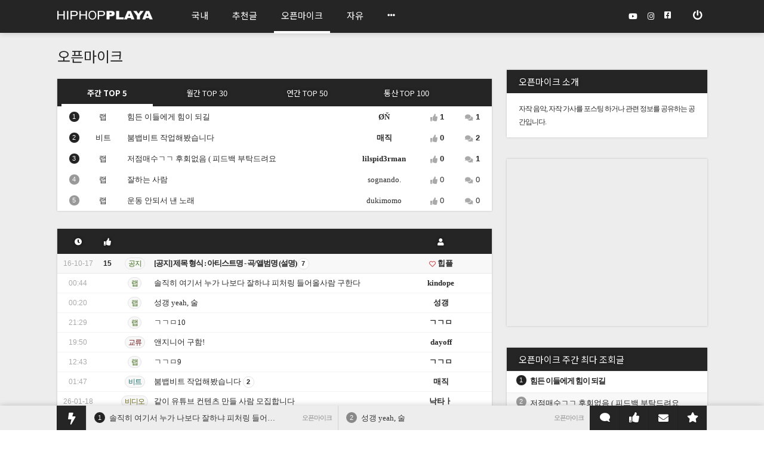

--- FILE ---
content_type: text/html; charset=UTF-8
request_url: https://hiphopplaya.com/g2/bbs/board.php?bo_table=openmic&wr_id=487785&op_length=week
body_size: -52
content:
<meta http-equiv="content-type" content="text/html; charset=UTF-8"><script type='text/javascript'>alert('글이 존재하지 않습니다.\n\n글이 삭제되었거나 이동된 경우입니다.');</script><script type='text/JavaScript'> location.replace('./board.php?bo_table=openmic'); </script>

--- FILE ---
content_type: text/html; charset=UTF-8
request_url: https://hiphopplaya.com/g2/bbs/board.php?bo_table=openmic
body_size: 13099
content:
<!DOCTYPE html>

<html>
<head>

	
	
	<title>오픈마이크 - 힙합플레이야</title>
	<meta http-equiv="content-type" content="text/html; charset=UTF-8">
	<meta http-equiv="X-UA-Compatible" content="IE=edge,chrome=1">
	<meta property="og:title" content="오픈마이크 - 힙합플레이야">
			<meta name="description" content="자작 음악, 자작 가사를 포스팅 하거나 관련 정보를 공유하는 공간입니다.">
	<meta property="og:description" content="자작 음악, 자작 가사를 포스팅 하거나 관련 정보를 공유하는 공간입니다." />
	
		



	
		<meta property="og:image" content="https://hiphopplaya.com/g2/img/og_image.png" />
	
		<meta property="og:type" content="website">
	 

<meta name="naver-site-verification" content="81c18419ee8c969c666d48c7b5afefee93aecf0e"/>

<link rel="canonical" href="https://hiphopplaya.com/g2/bbs/board.php?bo_table=openmic" />
<meta property="og:url" content="https://hiphopplaya.com/g2/bbs/board.php?bo_table=openmic" />
	
	<link rel="shortcut icon" href="https://cdn.mania.kr/hiphopplaya/favicon.ico">
 	<meta name="msapplication-config" content="none"/>
 		
	<style>
:root {
    --bg-white: #ffffff;
    --bg-black: #000000;
    --bg-gray: #f5f5f5;
    --bg-gray-dark: #e0e0e0;
    --bg-gray-light: #f5f5f5;
    --bg-gray-lighter: #f5f5f5;
    --bg-gray-lightest: #f5f5f5;
    --rgba001: #00000003; /* rgba(0,0,0,0.01) */
    --rgba0015: #00000004; /* rgba(0,0,0,0.015) */
    --rgba002: #00000005; /* rgba(0,0,0,0.02) */
    --rgba003: #00000008; /* rgba(0,0,0,0.03) */
    --rgba004: #0000000a; /* rgba(0,0,0,0.04) */
    --rgba005: #0000000d; /* rgba(0,0,0,0.05) */
    --rgba007: #00000012; /* rgba(0,0,0,0.07) */
    --rgba01: #0000001a;  /* rgba(0,0,0,0.1) */
    --rgba015: #00000026; /* rgba(0,0,0,0.15) */
    --rgba02: #00000033;  /* rgba(0,0,0,0.2) */
    --rgba03: #0000004d;  /* rgba(0,0,0,0.3) */
    --rgba04: #00000066;  /* hsla(0,0%,0%,0.4) → rgba(0,0,0,0.4) */
    --rgba05: #00000080;  /* rgba(0,0,0,0.5) */
    --rgba06: #00000099;  /* rgba(0,0,0,0.6) */
    --rgba07: #000000b3;  /* rgba(0,0,0,0.7) */
    --rgba08: #000000cc;  /* rgba(0,0,0,0.8) */
    --rgba09: #000000e6;  /* rgba(0,0,0,0.9) */

    --rgbaw001: #ffffff04;  /* rgba(255,255,255,0.015) */
    --rgbaw0015: #ffffff06; /* rgba(255,255,255,0.025) */
    --rgbaw002: #ffffff0a;  /* rgba(255,255,255,0.04) */
    --rgbaw003: #ffffff0d;  /* rgba(255,255,255,0.05) */
    --rgbaw004: #ffffff0f;  /* rgba(255,255,255,0.06) */
    --rgbaw005: #ffffff12;  /* rgba(255,255,255,0.07) */
    --rgbaw007: #ffffff17;  /* rgba(255,255,255,0.09) */
    --rgbaw01: #ffffff1f;   /* rgba(255,255,255,0.12) */
    --rgbaw015: #ffffff33;  /* rgba(255,255,255,0.2) */
    --rgbaw02: #ffffff4d;   /* rgba(255,255,255,0.3) */
    --rgbaw03: #ffffff66;   /* rgba(255,255,255,0.4) */
    --rgbaw04: #ffffff80;   /* rgba(255,255,255,0.5) */
    --rgbaw05: #ffffff99;   /* rgba(255,255,255,0.6) */
    --rgbaw06: #ffffffb3;   /* rgba(255,255,255,0.7) */
    --rgbaw07: #ffffffcc;   /* rgba(255,255,255,0.8) */
    --rgbaw08: #ffffffe6;   /* rgba(255,255,255,0.9) */
    --rgbaw09: #ffffffff;   /* rgba(255,255,255,1) */
}

body.dark {
    --rgba001: #ffffff04; /* rgba(255,255,255,0.015) */
    --rgba0015: #ffffff06; /* rgba(255,255,255,0.025) */
    --rgba002: #ffffff0a; /* rgba(255,255,255,0.04) */
    --rgba003: #ffffff0d; /* rgba(255,255,255,0.05) */
    --rgba004: #ffffff0f; /* rgba(255,255,255,0.06) */
    --rgba005: #ffffff12; /* rgba(255,255,255,0.07) */
    --rgba007: #ffffff17; /* rgba(255,255,255,0.09) */
    --rgba01: #ffffff1f;  /* rgba(255,255,255,0.12) */
    --rgba015: #ffffff33; /* rgba(255,255,255,0.2) */
    --rgba02: #ffffff4d;  /* rgba(255,255,255,0.3) */
    --rgba03: #ffffff66;  /* rgba(255,255,255,0.4) */
    --rgba04: #ffffff80;  /* rgba(255,255,255,0.5) */
    --rgba05: #ffffff99;  /* rgba(255,255,255,0.6) */
    --rgba06: #ffffffb3;  /* rgba(255,255,255,0.7) */
    --rgba07: #ffffffcc;  /* rgba(255,255,255,0.8) */
    --rgba08: #ffffffe6;  /* rgba(255,255,255,0.9) */
    --rgba09: #ffffffff;  /* rgba(255,255,255,1) */

    --rgbaw001: #00000003;  /* rgba(0,0,0,0.01) */
    --rgbaw0015: #00000004; /* rgba(0,0,0,0.015) */
    --rgbaw002: #00000005;  /* rgba(0,0,0,0.02) */
    --rgbaw003: #00000008;  /* rgba(0,0,0,0.03) */
    --rgbaw004: #0000000a;  /* rgba(0,0,0,0.04) */
    --rgbaw005: #0000000d;  /* rgba(0,0,0,0.05) */
    --rgbaw007: #00000012;  /* rgba(0,0,0,0.07) */
    --rgbaw01: #0000001a;   /* rgba(0,0,0,0.1) */
    --rgbaw015: #00000026;  /* rgba(0,0,0,0.15) */
    --rgbaw02: #00000033;   /* rgba(0,0,0,0.2) */
    --rgbaw03: #0000004d;   /* rgba(0,0,0,0.3) */
    --rgbaw04: #00000066;   /* hsla(0,0%,0%,0.4) → rgba(0,0,0,0.4) */
    --rgbaw05: #00000080;   /* rgba(0,0,0,0.5) */
    --rgbaw06: #00000099;   /* rgba(0,0,0,0.6) */
    --rgbaw07: #000000b3;   /* rgba(0,0,0,0.7) */
    --rgbaw08: #000000cc;   /* rgba(0,0,0,0.8) */
    --rgbaw09: #000000e6;   /* rgba(0,0,0,0.9) */
}


.category_color0 {
	color: rgb(3 105 161); /* 파란색 */
    background-color: rgb(224 242 254);
}
.category_color1 {
	color: rgb(190 24 93); /* 핑크색 */
    background-color: rgb(252 231 243);
}
.category_color2 {
	color: rgb(4 120 87); /* 녹색 */
    background-color: rgb(209 250 229);
}
.category_color3 {
	color: rgb(161 98 7); /* 겨자색 */
    background-color: rgb(254 249 195);
}
.category_color4 {
	color: rgb(126 34 206); /* 진보라색 */
    background-color: rgb(243 232 255);
}
.category_color5 {
	color: rgb(194 65 12); /* 청록색 */
    background-color: rgb(255 237 213);
}
.category_color6 {
	color: rgb(67 56 202); /* 연보라색 */
    background-color: rgb(224 231 255);
}
.category_color7 {
	color: rgb(162 28 175); /* 연보라색 */
    background-color: rgb(250 232 255);
}

.dark .list_category_text {
	color: rgba(255,255,255,0.75); /* 녹색 */
}
.dark .category_color0 {
    color: rgb(125 211 252);
    background-color: rgb(12 74 110 / 0.8);
}
.dark .category_color1 {
    color: rgb(251 207 232);
    background-color: rgb(131 24 67 / 0.8);
}
.dark .category_color2 {
    color: rgb(110 231 183);
    background-color: rgb(6 78 59 / 0.8);
}
.dark .category_color3 {
    color: rgb(254 240 138 / 0.8);
    background-color: rgb(113 63 18 / 0.8);
}
.dark .category_color4 {
    color: rgb(216 180 254);
    background-color: rgb(88 28 135 / 0.8);
}
.dark .category_color5 {
    color: rgb(253 186 116);
    background-color: rgb(124 45 18 / 0.8);
}
.dark .category_color6 {
    color: rgb(165 180 252);
    background-color: rgb(49 46 129 / 0.8);
}
.dark .category_color7 {
    color: rgb(240 171 252);
    background-color: rgb(112 26 117 / 0.8);
}


.modal_shadow {
    box-shadow: 0 7px 14px 0 rgba(0, 0, 0, 0.05), 0 3px 6px 0 rgba(0, 0, 0, 0.07);
    border: 1px solid var(--box-border-color);
    background-color: var(--bg-white);
    border-radius: 8px;
}
.dark .modal_shadow {
    border: 1px solid var(--box-border-color);
}

	.a_content .twitter-tweet, .a_content .instagram-media {
    background: #f5f5f5;
    margin: 0;
    margin-bottom: 15px;
    border-radius: 5px;
    line-height: 400%;
    text-align: center;
}
.a_content .twitter-tweet {
	max-width: 500px;
}
.a_content .instagram-media {
	max-width: 540px;
}
.report_vote_memo {
	margin-bottom: 15px;
}



    .view_og_container {
        width: 100%;
        container-type: inline-size;
        container-name: resContents;
        margin-top: 20px;
        margin-bottom: 30px;
    }
    .view_og_div {
        display: flex;
        align-items: stretch;
    }
    .view_og_col1 {
        max-width: 25%;
        flex: 1 1 25%;
    }
    .view_og_col1 img {
        height: 100%;
        object-fit: cover;
        margin: 0;
        border-radius: 6px 0 0 6px !important;
    }
.view_og_a {
    max-width: 100%;
}

/* .view_og_col1이 있을 경우에는 .view_og_a의 max-width를 75%로 설정 */
.view_og_col1 + .view_og_a {
        flex: 1 1 75%;
    max-width: 75%;
        min-width: 0;
}    
    .view_og_col1 .view_image img, .view_og_col1 .view_image2 img {
        width: 100%;
        height: 100%;
        /* max-height: 152px; */
        min-width: 125px;
        margin: 0;
        border-radius: 6px 0 0 6px !important;
        object-fit: cover;
        /* object-position: top; */
        aspect-ratio: 160/122;
    }
    .view_og_col2 {
        display: flex;
        flex-direction: column;
        padding: 10px 15px;
        gap: 5px;
        width: calc(100% - 30px);
    }
    .view_og_title {
        font-size: 17px;
        line-height: 150%;
        letter-spacing: -0.5px;
        white-space: normal;
        gap: 5px 10px;
        align-items: center;
    }
    .view_og_title span:first-of-type {
        display: inline-block; 
        border-radius: 3px; 
        box-shadow: none; 
        text-shadow: none; 
        padding: 0 5px;
        white-space: nowrap;
        margin-right: 5px;
    }
    .view_og_url {
        line-height: 100%;
        margin: 3px 0 5px;
        color: #888;
        display: flex;
        font-weight: normal;
    }
    .view_og_url i {
        margin-left: 15px;
        margin-right: 3px;
    }
    .view_og_description {
        line-height: 170%;
        display: -webkit-box;
        -webkit-line-clamp: 2;
        line-clamp: 2;
        -webkit-box-orient: vertical;  
        overflow: hidden;
        font-weight: normal;
    }
    .view_og_container:has(.view_og_description:empty) {
        & .view_og_description {
            display: none;
        }
        & .view_og_url {
            margin-top: 10px;
        }

    }
    
    @container resContents (max-width: 480px) {
        .view_og_div {
            flex-direction: column;
        }
        .view_og_col1 {
        }
        .view_og_col1, .view_og_a {
            flex-basis: 100%;
            max-width: 100%;
        }
        .view_og_col1 + .view_og_a {
            max-width: 100%;
        } 
        .view_og_col1 .view_image img, .view_og_col1 .view_image2 img {
            border-radius: 6px 6px 0 0 !important;
            aspect-ratio: 16/9;
        }
        .view_og_col2 {
            padding: 1rem;
        }
        .view_og_title {
            font-size: min(5.5cqw, 18px);
            -webkit-line-clamp: 2;
            line-clamp: 2;
        }
        .dark .view_og_title {
        }

        .view_og_title span:first-of-type {
            flex-shrink: 0;
            width: fit-content;
            height: fit-content;
            font-size: 13px;
            line-height: 150%;
        }
        .view_og_outbound .view_og_description {
            display: none;
        }
        .view_og_inbound .view_og_title {
            flex-wrap: wrap;
        }
    }
.view_popup_relative:has(.iframeContainer iframe.youtube_iframe_shorts) {
    max-width: clamp(0px, 45vh, 100%);
}

.iframeContainer:has(iframe.youtube_iframe_shorts) {
    position: relative;
    width: 100%;
    padding-bottom: 177.78%; /* 9:16 비율 */
}

.push_box_content2 {
    display: flex;
    flex-direction: column;
    justify-content: center;
    align-items: center;
    height: 100%;	
}
.push_box_content2 div {
	position: initial;
	top initial;
	transform: initial;
}				


</style>
	<link rel="stylesheet" href="/g2/css/default.min.css" type="text/css" onerror="this.onerror=null;this.href='/g2/css/default.min.css'">

	
	
	
	
	
	
	

	
					<link rel="stylesheet" href="/g2/css/list.min.css" type="text/css" onerror="this.onerror=null;this.href='/g2/css/list.min.css'">
							<link rel="stylesheet" href="/g2/css/list_music.min2.css" type="text/css" onerror="this.onerror=null;this.href='/g2/css/list_music.min2.css'">
										
	

		

		
	



	

	
		<link rel="stylesheet" href="/g2/css/profile.min.css" type="text/css" onerror="this.onerror=null;this.href='/g2/css/profile.min.css'">

			<link rel="stylesheet" href="/g2/css/pc.min.css" type="text/css" onerror="this.onerror=null;this.href='/g2/css/pc.min.css'">
	
	
	
<style type="text/css">
.write_upload_images {
	border:1px solid #ddd;
	background-color: #f5f5f5; 
}
.my_article_row {
	background: white;
	border-bottom: 1px solid #f3f3f3;
}
.my_article_col1 {
	padding-top: 3px;
}
.my_article_col2 {
	padding-bottom: 6px;
}
.my_article_col1_row1, .my_article_col2_row1 {
	width: 35px;
	min-height: 1px;
}
.my_article_col1_row2, .my_article_col2_row2 {
	width: calc(100% - 45px);
}

.my_article_col2 {
	line-height: 150%;
}	

.write_file_upload {
	border:1px solid #ddd;
	background-color: #f5f5f5;
	padding: 10px;
	margin-bottom: 10px;
}
</style>	

	<style>

		::selection {
		background: #252525; /* Safari */
		color: white;
	}
	::-moz-selection {
		background: #252525; /* Safari */
		color: white;
	}
	.top_choose_theme_color_bg {
					border: 1px solid rgba(0,0,0,0.2);
				
	}
	.theme_key1 {
				color: #252525;
			}
	.theme_key2, .blue, .index_tab_unselected:hover {
		color: #252525;
	}
	.theme_key3 {
		color: #252525;
	}
	.theme_box1, .btn2, .btn_input2  {
		background-color: white;
		color: #252525;
		border-color: white;
					text-shadow: none;
			}

	.btn2 span {
		color: #252525;
			}

		.btn2, .btn_input2 {
		background-color: #252525;
		border-color: #252525;
		color: white;
	}
	.btn2 span {
		color: white;
	}
	
	


		.theme_box2, .btn, .btn_input, .rc_category_unselected:hover , .theme_point_box1, .list_comment_em:hover {
		background-color: #252525;
		color: white;
		border-color: #252525;
				text-shadow: 0 0 5px rgba(0,0,0,0.6);
			}
	#top_logo_div {
		background: #252525;
	}

			#top_mini_menu {
							background: #252525;
			
							box-shadow: none;
						
			color: white;
		}
		.top_menu_xpert {
			background: white;
							color: #252525;
					
		}

	
	.list_comment_em:hover {
		border-color: #252525;
	}
	.btn span {
		color: white;
		text-shadow: 0 0 5px rgba(0,0,0,0.6);
	}
	.theme_box3, .theme_point_box1 {
			background: #252525;
		color: white;
						text-shadow: 0 0 5px rgba(0,0,0,0.6);
			}
	
	#comment_start:after {
		border-top-color: #252525;
	}
	.subnav:before {
		border-bottom-color: #252525;
	}
		.head_logo_arrow {
		border-bottom-color: white;
	}
		.theme_box2 a:hover {
								color: #252525;
							text-decoration: none;
		text-shadow: none;
	}
	.theme_box1 a:hover, .menu_item:hover, .menu_selected, #bottom_oper_div a:hover, .push_a_col2 a:hover  {
					color: #252525;
				text-decoration: none;
		text-shadow: none;


	}
	
	.submenu_item:hover, .menu_selected2 {
			color: white;
			text-decoration: none;
		text-shadow: none;
	}


	.selectric .button {
		border-top-color: white;
	}

		#outlogin_call {

				background: white;
		
		transition: all 0.2s ease-in-out;
		-moz-transition: all 0.2s ease-in-out;
		-webkit-transition: all 0.2s ease-in-out;
		-o-transition: all 0.2s ease-in-out;

	}
/*	#outlogin_call:hover {
		background: #888;
	}*/
			#outlogin_call span {
		text-shadow: none;
	}
			#outlogin_call span {
				color: #252525;
			}
	
	#bottom_oper_div {
				background: white;
		
				color: #252525;
					}
		.menu_new, .menu_new_member, .menu_arrow_down, .submenu_new_total, .submenu_new_total_member {
					color: black;
			text-shadow: none;
			}
				#sidebar a.current {
			color: #252525;
		}
					.top_menu_i:hover {
			color: #aaa;
		}
		.top_menu_xpert:hover, .top_menu_xpert_selected {
			background: #aaa;
		}
			.menu_item:hover, .submenu_item:hover .submenu_text, .menu_selected, .menu_selected2, .bottom_oper_menu span:hover {
		text-decoration: underline;
	}
		.push_button, #push_quick_move {
		background: #252525;
		text-shadow: 0 0 3px rgba(0,0,0,0.3);
				color: white;
			}
	#push_icon_xpert {
		color: #252525;
			}

	h3:after, .img_caption:after {
		background: #252525;
	}
		#list_table {
		border-color: #252525;
	}
	.body_title, #index_icon_xpert_text {
		color: #252525;
	}

	
	
	.paging_num_li>a, .paging_num_li>span {
		background: #f5f5f5;
	}
	.paging_num_li_selected>span {
		background: #252525;
		color: white;
	}	
	.rc_category_selected {
		border-bottom: 1px solid #252525;
	}

</style>

		
	<style>
	#push_bar {
	    transition: bottom 0.3s ease-in-out;
	}
	</style>

	

						<link href="/g2/css/fa_5.11.2/css/fontawesome.min.css" rel="stylesheet" onerror="this.onerror=null;this.href='/g2/css/fa_5.11.2/css/fontawesome.min.css'">
			<link href="/g2/css/fa_5.11.2/css/solid.min.css" rel="stylesheet">
			<link href="/g2/css/fa_5.11.2/css/regular.min.css" rel="stylesheet">
			<link href="/g2/css/fa_5.11.2/css/brands.min.css" rel="stylesheet">
				<style type="text/css">
			i {
				font-size: 12px;
			}
			.push_icon {
				font-size: 17px;
				margin-bottom: 13px;
			}
			.gi_col1_row {
				padding-left: 5px;
    			padding-right: 4px;
			}
			#quick_move_buttons i {
				font-size: 17px;
			}
			.push_button .fa-bolt {
				font-size: 20px;
			}
			.shortcut-icon {
				font-size: 32px;
			}
			.wz_news_tag_blank {
				font-size: 22px;
			}
			.op_title_top_button {
				border-radius: 0;
			}
			.connect_left .fa-mobile {
				font-size: 11px;
				margin-bottom: -1px;
			}

.op_title_top_button:hover, .op_title_top_selected {
	border-bottom: 4px solid white;
	background: transparent;
	color: white;
}



					
			#top_mini_menu_inner i {
				font-size: 13px;
			}
			#index_icon_xpert, #push_icon_xpert {
				width: 21px;
				height: 17px;
				line-height: 16px;
			}
			.index_updates_bulb {
				font-size: 11px;
			}
			.list-group i, .index-group-item i {
				font-size: 14px;
			}
			#view_mobile_pc_icon {
				font-size: 13px;
			}
			#view_mobile_mobile_icon {
				font-size: 18px;
			}
			.c_r_thumb {
				font-size: 15px;
			}
			.rc_mzr_col_name {
				width: 118px;
			}
			.rc_xpert_col2_2 i {
				margin-bottom: 4px;
			}
		</style>
	

	<script type="text/javascript">
	// 자바스크립트에서 사용하는 전역변수 선언
	var g4_cdn_name  = "hiphopplaya";
	var g4_path      = "./../";
	var g4_bbs       = "bbs";
	var g4_bbs_img   = "img";
	var g4_url       = "https://hiphopplaya.com/g2";
	var g4_is_member = "";
	var g4_is_admin  = "";
	var g4_is_test  = "";
		var g4_bo_table  = "openmic";
		var g4_wr_id  	 = "";
	var g4_sca       = "";
	var g4_charset   = "UTF-8";
	var g4_cookie_domain = ".hiphopplaya.com";
	var g4_is_gecko  = navigator.userAgent.toLowerCase().indexOf("gecko") != -1;
	var g4_is_ie     = navigator.userAgent.toLowerCase().indexOf("msie") != -1;
	
	var g4_gr_id    = "hiphop";
	var g4_is_index = "";
	var g4_is_league    = "";
	var g4_is_mobile    = "0";
	var g4_is_webzine   = "";
	var g4_is_news   = "";
	var g4_is_market   = "";
	var g4_is_gallery   = "";
	var g4_is_calendar   = "0";
	var g4_write_mode   = "";
	var g4_nba_boxscore = "0";
	var g4_theme_random_set = "";
	// var g4_screen_width = Math.max(document.documentElement.clientWidth, window.innerWidth || 0);
	// var g4_screen_height = Math.max(document.documentElement.clientHeight, window.innerHeight || 0);
	var g4_current_url = "https://hiphopplaya.com/g2/bbs/board.php?bo_table=openmic";
	var g4_cwin = "";
		var g4_editor = "tinymce";
		var g4_cdn_url = "/g2/";

	var g4_is_dark    = "";
	var g4_file_upload_max_count = 200;
	var g4_file_upload_max_size = 314572800;
	var g4_anonymous_on = "";
	var g4_mode = "";
	</script>

	<!-- 구글 애드센스 로딩용 자바스크립트 -->
	<script async src="https://pagead2.googlesyndication.com/pagead/js/adsbygoogle.js?client=ca-pub-9457435030343029"
     crossorigin="anonymous"></script>

		<script type="text/javascript" src="/g2/js/jquery-1.11.1.min.js"></script>
	<script type="text/javascript" src="/g2/js/jquery.ui.min.js"></script>

</head>
<body class="hiphopplaya bo_table_openmic desktop light">
<a name="g4_head"></a>

<div id="push_bar" class="box_shadow_10">

	<div id="push_bar_inner" class="relative">
				
		<div id="push_box" class="hidden">
		</div>

		<div id="quick_move_buttons" class="box_shadow_10 hidden cursor">
			<div class="quick_move_button" onclick="goToByScroll('quick_top')" style="border: 0" title="맨 위로 바로가기"><i class="fa fa-step-backward fa-rotate-90"></i></div>
						<div class="quick_move_button" onclick="goToByScroll('quick_bottom')" title="맨 아래로 바로가기"><i class="fa fa-step-backward fa-rotate-270"></i></div>
		</div>

		<div id="quick_move" class="theme_key2 help push_button cursor" style="float: left;" title="페이지 내 바로가기">
			<i class="fa fa-bolt"></i>
		</div>

				<div id="push_a0" class="float_left push_a_row ">
			<div id="push_a0_bounce" class="float_left push_a_col0 help theme_box2 smalleng" title="가장 최근에 포스팅 된 글입니다.">
				1			</div>
			<div id="push_a0_wr_subject" class="push_a_col2 float_left cut_str"><a title="솔직히 여기서 누가 나보다 잘하냐 피처링 들어올사람 구한다" href="/g2/bbs/board.php?bo_table=openmic&wr_id=503873">솔직히 여기서 누가 나보다 잘하냐 피처링 들어올사람 구한다</a></div>
			<div id="push_a0_gr_id" class="push_a_col3 float_left show_on_mobile_inline">
							</div>
			<div id="push_a0_bo_subject" class="push_a_col1 float_left smallfont  color_888 mobile_hide">오픈마이크</div>
			<!-- <div id="push_a0_wr_nick" class="push_a_col3 float_left color_888"></div> -->
			<input type="hidden" id="push_a0_no" value="184397">
		</div>

				<div id="push_a1" class="float_left push_a_row ">
			<div id="push_a1_bounce" class="float_left push_a_col0 help  smalleng" title="최근 두 번째로 포스팅 된 최신 글입니다.">
				2			</div>
			<div id="push_a1_wr_subject" class="push_a_col2 float_left cut_str"><a title="성갱 yeah, 술" href="/g2/bbs/board.php?bo_table=openmic&wr_id=503869">성갱 yeah, 술</a></div>
			<div id="push_a1_gr_id" class="push_a_col3 float_left show_on_mobile_inline">
							</div>
			<div id="push_a1_bo_subject" class="push_a_col1 float_left smallfont  color_888 mobile_hide">오픈마이크</div>
			<!-- <div id="push_a1_wr_nick" class="push_a_col3 float_left color_888"></div> -->
			<input type="hidden" id="push_a1_no" value="184393">
		</div>

				<div id="push_bar_buttons" class="relative">

			<div id="push_alarm" class="push_button show_on_mobile">
				<div id="push_num_total" class="push_num box_shadow_3 eng help" title="구독중이신 분들이 새로 등록하신 글 숫자입니다.">
					<span></span>
				</div>
				<i class="push_icon fa fa-bell"></i>
			</div>

			<div id="push_buttons">

				<div id="push_open_mania" class="push_button" title="구독 중이신 분들의 새 글이 포스팅 될 때 실시간으로 알려 주는 기능입니다."  onclick="push_open_box('mania')">
					<div id="push_num_mania" class="push_num box_shadow_3 eng help" title="구독 중이신 분들이 새로 포스팅 하신 글 중 아직 확인하지 않으신 글 숫자입니다.">
						<span></span>
					</div>
					<i class="push_icon fa fa-star"></i>
				</div>
				<div class="push_button " title="아직 확인되지 않은 새 쪽지가 있을 때 실시간으로 알림을 받으실 수 있습니다." onclick="push_open_message('', 'hiphopplaya.com')">
					<div id="push_num_message" class="push_num box_shadow_3 eng help" title="아직 읽지 않으신 새 쪽지 숫자입니다.">
						<span></span>
					</div>
					<i class="push_icon fa fa-envelope" style="margin-bottom: 12px; "></i>
				</div>
				<div id="push_open_recommend" class="push_button " title="아직 확인되지 않은 새 추천이 있을 때 실시간으로 알려 주는 기능입니다." onclick="push_open_box('recommends')">
					<div id="push_num_recommend" class="push_num box_shadow_3 eng help" title="새로 받으신 추천 숫자입니다.">
						<span></span>
					</div>
					<i class="push_icon fa fa-thumbs-up"></i>
				</div>
				<div id="push_open_comment" class="push_button " title="아직 확인되지 않은 새 댓글이 있을 때 실시간으로 알려 주는 기능입니다." onclick="push_open_box('comments')">
					<div id="push_num_comment" class="push_num box_shadow_3 eng help" title="새로 받으신 댓글 숫자입니다.">
						<span></span>
					</div>
					<i class="push_icon fa fa-comment fa-flip-horizontal"></i>
				</div>
			</div>
		</div>

	</div>

</div>




<span id="quick_top"></span>
<div id="entire_body">
<div class="box_shadow_10" style="position: relative; z-index: 1;">
<div id="top_mini_menu">
	<div id="top_mini_menu_inner" class="mania_title relative">

	
		<div id="top_mini_left" class="smallfont han">

			<a href="/">
				<div class="float_left">
										<img id="head_logo_img" src="https://cdn.mania.kr/hiphopplaya/g2/img/logo3.png" /></a>
				</div>


			<link href="https://fonts.googleapis.com/css2?family=Noto+Sans+KR:wght@400;700&display=swap" rel="stylesheet">

<style type="text/css">
.connect_title, .han, .gulim, .btn, .btn_input, .btn2, .btn_input2, .article_link {
	font-family: 'Noto Sans KR', 돋움, "Apple SD Gothic Neo", AppleGothic !important;
}	
.menu_item {
	padding: 0 12px;
	font-size: 15px;
	font-family: inherit;
}
#top_mini_menu {
    height: 55px;
    line-height: 55px;
    z-index: 2;
}
#top_mini_left {
	border: 0;
}
#head_logo_img {
    width: 160px;
    margin-top: 18px;
    position: relative;
    margin-right: 10px;
}
.top_menu_league_info, .top_menu_league_info2 {
	line-height: 55px;
}
.body_title {
	font-size: 24px;
}
#league_info_ajax, #total_search_form, .connect_hidden, .outlogin_form {
	top: 0;
}
.menu_item, .menu_selected, .menu_item:hover, .submenu_text {
    border-bottom: 4px solid transparent;
    line-height: 52px;
    margin-top: 0;
}
.submenu_text {
	padding: 4px 0;
	line-height: 42px;
}
.menu_selected, .menu_item:hover, a.subnav_a:hover .submenu_text, .menu_selected2 .submenu_text, .menu_selected2 {
    color: white;
    text-decoration: none;
    border-color: white;
}
#bottom_oper_inner .menu_selected {
    color: initial;
    text-decoration: underline;
}
a.subnav_a:hover .submenu_text, .menu_item:hover {
	transition: all 0.2s ease-in-out;
	color: #aaa;
}
.subnav {
	width: 100px;
	top:  55px;
	margin-left: -50px;
}
.subnav::before {
	display: none;
}
</style>
<div class="float_left " style="letter-spacing: 0; margin-left: 35px; font-family: 'Noto Sans KR', sans-serif;">
	<div class="float_left top_menu_i cursor top_menu_league_info">
		<a class="menu_a" href="/g2/bbs/board.php?bo_table=hiphoptalk"><div class="menu_item">국내</div></a>	</div>
	<div class="float_left top_menu_i cursor top_menu_league_info">
		<a class="menu_a" href="/g2/bbs/board.php?bo_table=hiphoptalk&sca=추천글"><div class="menu_item">추천글</div></a>	</div>
	<!-- <div class="float_left top_menu_i cursor top_menu_league_info">
		<a class="menu_a" href="/g2/bbs/board.php?bo_table=hiphoptalk2"><div class="menu_item">외국</div></a>	</div> -->
	<div class="float_left top_menu_i cursor top_menu_league_info">
		<a class="menu_a" href="/g2/bbs/board.php?bo_table=openmic&sca=랩"><div class="menu_item menu_selected">오픈마이크</div></a>	</div>
	<div class="float_left top_menu_i cursor top_menu_league_info">
		<a class="menu_a" href="/g2/bbs/board.php?bo_table=freetalk"><div class="menu_item">자유</div></a>	</div>
	<div class="float_left top_menu_i cursor top_menu_league_info">
		<div id="mania_dropdown" class="menu_item dropdown relative ">

			<span class='subnav_item'>
				<i class="fa fa-ellipsis-h"></i>
			</span>
			<ul class="subnav hidden theme_box2 box_shadow_10 center">
				<a class="subnav_a" href="/g2/bbs/board.php?bo_table=interview"><li class="lounge_submenu_li submenu_item ">
        <span class="submenu_text">인터뷰</span>
    
            </li></a>				<a class="subnav_a" href="/g2/bbs/board.php?bo_table=review"><li class="lounge_submenu_li submenu_item ">
        <span class="submenu_text">리뷰</span>
    
            </li></a>				<a class="subnav_a" href="/g2/bbs/board.php?bo_table=advertise"><li class="lounge_submenu_li submenu_item ">
        <span class="submenu_text">홍보</span>
    
            </li></a>				<a class="subnav_a" href="/g2/bbs/board.php?bo_table=market"><li class="lounge_submenu_li submenu_item ">
        <span class="submenu_text">마켓</span>
    
            </li></a>			</ul>
		</div>
	</div>

</div>

		</div>		

		<div id="top_mini_right" class="smallfont">		


			<div id="top_login" class="top_menu_i top_menu_league_info2 eng cursor" onclick="outlogin_call('%2Fg2%2Fbbs%2Fboard.php%3Fbo_table%3Dopenmic')" title="로그인" style="margin-left: 20px;border: 0">
					<i class="fa fa-power-off" style="font-size: 16px; margin-bottom: 1px;"></i>			</div>


			

			<div id="total_search_form" class="top_menu_i top_menu_league_info2 total_search_form mobile_hide hidden">
				<form name="fsearchbox" method="get" onsubmit="return fsearchbox_submit(this);">
		            <input type="text" id="sch_q" class="theme_key2 " name="q" value="" placeholder="">
		            <label><i class='cursor fa fa-search' id="total_search_submit" alt="통합 검색"></i><input type="submit" class="hidden" /></label>
				</form>
			</div>


			



				<a href="https://www.facebook.com/hiphopplayacom" target="_blank">
					<div class="top_menu_i cursor top_menu_league_info2  cursor" title="힙합플레이야 페이스북 페이지 바로가기">
						<i class="fab fa-facebook-square " style="margin: 0 2px 5px 0;"></i>
					</div>
				</a>
				<a href="http://instagram.com/hiphopplaya" target="_blank">
					<div class="top_menu_i cursor top_menu_league_info2 han cursor"  title="힙합플레이야 인스타그램 바로가기">
						<i class="fab fa-instagram " style="margin: 0 2px 5px 0;"></i>
					</div>
				</a>
				<a href="https://www.youtube.com/channel/UCfGuIKX_qYB3YVTg_bhGBwg" target="_blank">
					<div class="top_menu_i cursor top_menu_league_info2 han cursor"  title="힙합플레이야 유튜브 채널 바로가기">
						<i class="fab fa-youtube " style="margin: 0 2px 5px 0;"></i>
					</div>
				</a>
		</div>
		<!-- 상단 미니 버튼 끝 -->			
	
		<div class="clear"></div>
	
		
	</div>
</div>

	
	<div id="top_hidden_div" style="width: 1089px; height: 0; margin: 0 auto; text-shadow: none;" class="relative">

		<div id="theme_select_target" class="hidden box_shadow_10"></div>
		<div id="outlogin_show"></div>
		<div id="connect_ajax" class="connect_hidden hidden box_shadow_10">
			<div id="connect_ajax_content"></div>
		</div>



	</div>


<!-- 메인 메뉴 끝 -->
</div> <!-- <div class="box_shadow_10"> -->
	<div id="entire_table">




	<!-- 페이지 제목 표시 시작 -->
		<div class="body_title_div relative" style="padding: 5px 0;">









		


									<div class="float_left body_title han" style="">
					<a href="/g2/bbs/board.php?bo_table=openmic">						오픈마이크					</a>
				</div>
				
					<!-- 분류 셀렉트 박스, 글 몇건, 관리자화면 링크 -->


				<div class="float_right">

										<!-- 분류 셀렉트 박스, 글 몇건, 관리자화면 링크 -->
										
					<!-- 박스 꾸미기용 div -->				
					<div class="spacer_2"></div>	
				</div>
				<div class="clear"></div>
			</div>
						<!-- 페이지 제목 표시 끝 -->



			<div id="body_div_inner">
			<div id="body_div_inner_row">


			<div id="main_container" class="width_660">




			


 

<style>
	.op_row_col_subject {
		width: 370px;
	}
</style>

<!-- 삭제된 글 스타일 -->
<style>
			.list_table_col_date {
			width: 70px;
		}
	.list_table_col_name {
		width: 130px;
		padding: 0 20px;
	}
	.list_table_col_subject, .list_table_col_title_subject {
		width: 450px;
	}
		.list_row_deleted {
		position: relative;
		z-index: 8002;
		border: 0;
		right: 5px;
	}
	.list_row_deleted_icon {
		position: absolute;
					top: -13px;
			right: -20px;
				width: 22px;
		text-align: right;
	}
	.list_row_deleted_marker {
		position: absolute;
					color: #ddd;
				text-shadow: 0 0 3px rgba(0,0,0, 0.4);
		font-size: 22px;
		z-index: 8004;
					top: 2px;
			right: 14px;
			}
	.list_row_deleted_icon a:hover .list_row_deleted_marker {
					color: #aaa;
			}
	.list_row_deleted_cut {
		position: absolute;
							top: 8px;
			right: 16px;
							color: #fff;
				margin-left: 3px;
		font-size: 10px;
		z-index: 8005;
	}
</style>
<!-- 삭제된 글 스타일 -->


			<div class="width_660"></div>
			<div class="spacer"></div>
			<div class="spacer_5"></div>
	

	<!-- 제목 -->
<form name="fboardlist" method="post">
	<input type='hidden' name='bo_table' value='openmic'>
	<input type='hidden' name='sfl'  value=''>
	<input type='hidden' name='stx'  value=''>
	<input type='hidden' name='spt'  value=''>
	<input type='hidden' name='page' value='1'>
	<input type='hidden' name='sw'   value=''>

<div id="list_aside">

		<style>
		#openmic_table .menu_item {
			line-height: 40px;
		}
	</style>
		


	<div class="box_shadow_3 width_660" style="margin-top: ">
		<div id="op_title_top" class="theme_box2 han right">
				<a href="/g2/bbs/board.php?bo_table=openmic&op_length1=week&op_ca1=">
					<div class="op_title_top_button float_left center op_title_top_selected theme_key3 bold"> 주간 <span class="phone_hide">TOP </span>5</div>
				</a>
				<a href="/g2/bbs/board.php?bo_table=openmic&op_length1=month&op_ca1=">
					<div class="op_title_top_button float_left center ">월간 <span class="phone_hide">TOP </span>30</div>
				</a>

								<a href="/g2/bbs/board.php?bo_table=openmic&op_length1=year&op_ca1=">
					<div class="op_title_top_button float_left center ">연간 <span class="phone_hide">TOP </span>50</div>
				</a>
								
				<a href="/g2/bbs/board.php?bo_table=openmic&op_length1=all&op_ca1=">
					<div class="op_title_top_button float_left center ">통산 <span class="phone_hide">TOP </span>100</div>
				</a>
				<div class="clear"></div>
		</div>

		<div id="op_title_bottom">
										                    <div class="op_row ">
                        <div class="op_row_col1 rc_box_best_left float_left eng theme_box3" title="순위">
                            1                        </div>
                        <div class="op_row_col_category float_left mobile_hide" title="카테고리">
                            랩                        </div>
                        <a href="/g2/bbs/board.php?bo_table=openmic&wr_id=503721&op_length=week">
                        <div class="op_row_col_subject float_left cut_str">
                            힘든 이들에게 힘이 되길                        </div>
                        </a>
                        

                                                <div class="op_row_col_comment float_right mobile_hide eng bold" title="댓글 수">
                            <i class="fa fa-comments color_aaa"></i> 1                        </div>
                        <div class="op_row_col_recommend float_right eng bold" title="추천 수">
                            <i class="fa fa-thumbs-up color_aaa"></i> 1                        </div>
                        <div class="op_row_col_nick cut_str float_right mobile_hide bold" title="닉네임">
                            <span class='sideview_a' onClick="call_sideview(this, 'gaon2080', '&Oslash;Ň', '', '');"> <span title="&Oslash;Ň"><span class='member'>&Oslash;Ň </span></span></span>                        </div>
                                               
                                                <div class="clear"></div>
                    </div>
                                    <div class="op_row ">
                        <div class="op_row_col1 rc_box_best_left float_left eng theme_box3" title="순위">
                            2                        </div>
                        <div class="op_row_col_category float_left mobile_hide" title="카테고리">
                            비트                        </div>
                        <a href="/g2/bbs/board.php?bo_table=openmic&wr_id=503849&op_length=week">
                        <div class="op_row_col_subject float_left cut_str">
                            붐뱁비트 작업해봤습니다                        </div>
                        </a>
                        

                                                <div class="op_row_col_comment float_right mobile_hide eng bold" title="댓글 수">
                            <i class="fa fa-comments color_aaa"></i> 2                        </div>
                        <div class="op_row_col_recommend float_right eng bold" title="추천 수">
                            <i class="fa fa-thumbs-up color_aaa"></i> 0                        </div>
                        <div class="op_row_col_nick cut_str float_right mobile_hide bold" title="닉네임">
                            <span class='sideview_a' onClick="call_sideview(this, '484153', '매직', '', '');"> <span title="매직"><span class='member'>매직 </span></span></span>                        </div>
                                               
                                                <div class="clear"></div>
                    </div>
                                    <div class="op_row ">
                        <div class="op_row_col1 rc_box_best_left float_left eng theme_box3" title="순위">
                            3                        </div>
                        <div class="op_row_col_category float_left mobile_hide" title="카테고리">
                            랩                        </div>
                        <a href="/g2/bbs/board.php?bo_table=openmic&wr_id=503737&op_length=week">
                        <div class="op_row_col_subject float_left cut_str">
                            저점매수ㄱㄱ 후회없음 ( 피드백 부탁드려요                        </div>
                        </a>
                        

                                                <div class="op_row_col_comment float_right mobile_hide eng bold" title="댓글 수">
                            <i class="fa fa-comments color_aaa"></i> 1                        </div>
                        <div class="op_row_col_recommend float_right eng bold" title="추천 수">
                            <i class="fa fa-thumbs-up color_aaa"></i> 0                        </div>
                        <div class="op_row_col_nick cut_str float_right mobile_hide bold" title="닉네임">
                            <span class='sideview_a' onClick="call_sideview(this, '484657', 'lilspid3rman', '', '');"> <span title="lilspid3rman"><span class='member'>lilspid3rman </span></span></span>                        </div>
                                               
                                                <div class="clear"></div>
                    </div>
                                    <div class="op_row ">
                        <div class="op_row_col1 rc_box_best_left float_left eng " title="순위">
                            4                        </div>
                        <div class="op_row_col_category float_left mobile_hide" title="카테고리">
                            랩                        </div>
                        <a href="/g2/bbs/board.php?bo_table=openmic&wr_id=503709&op_length=week">
                        <div class="op_row_col_subject float_left cut_str">
                            잘하는 사람                        </div>
                        </a>
                        

                                                <div class="op_row_col_comment float_right mobile_hide eng " title="댓글 수">
                            <i class="fa fa-comments color_aaa"></i> 0                        </div>
                        <div class="op_row_col_recommend float_right eng " title="추천 수">
                            <i class="fa fa-thumbs-up color_aaa"></i> 0                        </div>
                        <div class="op_row_col_nick cut_str float_right mobile_hide " title="닉네임">
                            <span class='sideview_a' onClick="call_sideview(this, '483285', 'sognando.', '', '');"> <span title="sognando."><span class='member'>sognando. </span></span></span>                        </div>
                                               
                                                <div class="clear"></div>
                    </div>
                                    <div class="op_row ">
                        <div class="op_row_col1 rc_box_best_left float_left eng " title="순위">
                            5                        </div>
                        <div class="op_row_col_category float_left mobile_hide" title="카테고리">
                            랩                        </div>
                        <a href="/g2/bbs/board.php?bo_table=openmic&wr_id=503761&op_length=week">
                        <div class="op_row_col_subject float_left cut_str">
                            운동 안되서 낸 노래                        </div>
                        </a>
                        

                                                <div class="op_row_col_comment float_right mobile_hide eng " title="댓글 수">
                            <i class="fa fa-comments color_aaa"></i> 0                        </div>
                        <div class="op_row_col_recommend float_right eng " title="추천 수">
                            <i class="fa fa-thumbs-up color_aaa"></i> 0                        </div>
                        <div class="op_row_col_nick cut_str float_right mobile_hide " title="닉네임">
                            <span class='sideview_a' onClick="call_sideview(this, '482757', 'dukimomo', '', '');"> <span title="dukimomo"><span class='member'>dukimomo </span></span></span>                        </div>
                                               
                                                <div class="clear"></div>
                    </div>
                					</div>
	</div>

<div id="list_table" class="width_660 box_shadow_3">
	<div class="list_table_row_title theme_box2 relative">
	
		<div class="list_table_col_title list_table_col_date">
							<i class="fas fa-clock help" title="글 작성 시간"></i>
					</div>

		<div class="list_table_col_title list_table_col_recommend">
	    										<i class="fa fa-thumbs-up help" title="추천 수"></i>
					    			</div>
		<div class="list_table_col_title list_table_col_title_subject">
			    &nbsp;

		</div>
<!-- 		<div class="list_table_col_title list_table_col_hit">
							<i class="fa fa-eye help" title="조회 수"></i>
					</div> -->
		<div class="list_table_col_title list_table_col_name help" style="text-align: center">
			<i class="fa fa-user" title="작성자 닉네임"></i>
		</div>
	</div>
		
	<!-- 목록 -->
		

	<div id="list_row_2482" class="list_table_row  relative list_table_row_notice ">


	    <!-- 글 번호 -->
	    <div class="list_table_col list_table_col_date smalleng color_aaa">
	        <span >

	        16-10-17        	</span>
	    </div><!-- 글 번호 끝 -->


	    <!-- 추천 -->
	    <div align="center" class="list_table_col list_table_col_recommend smalleng bold theme_key2 help">
	    		    		<span title="이 글이 받은 추천 수입니다.">
	    	15		    	</span>
	    		    </div>

	    <!-- 제목 -->
	    <div class="list_table_col list_table_col_subject" align=left   >
		

		    <div class="float_left list_subject_subject" style="width: 100%; padding-right: 0;">
		    
		    		    <!-- 카테고리 -->
		    	<div class="list_category_div mobile_hide float_left">
		    				    			<a href="/g2/bbs/board.php?bo_table=notice&sca=%EA%B3%B5%EC%A7%80"><span class=" list_category_text category_color0">공지</span></a>
		    				    	</div>
		    <!-- 카테고리 끝 -->
		    		    

			
		     <a class='list_subject_a' href='/g2/bbs/board.php?bo_table=notice&alim_click=yes&wr_id=2482' ><span class=" bold letter-spacing theme_key2"><span id='list_subject_2482'>		        	<span class="mobile_hide" >
		        		<span>[공지] 제목 형식 : 아티스트명 - 곡/앨범명 (설명)</span> 		        	</span>
		        	<span class="list_subject_mobile">
					    	
		        		<span class=" bold letter-spacing theme_key2"><span class='list_subject_span'>[공지] 제목 형식 : 아티스트명 - 곡/앨범명 (설명)</span> 		        	</span>
		        </span></span></a><em class="list_comment_em list_comment_new theme_key2 eng">7</em>		    		    </div>
	        	    </div><!-- 제목 끝 -->

	    
	    <!-- 조회수 -->
	    <!-- <div class="list_table_col list_table_col_hit smalleng color_aaa">
	    	28616	    </div> --><!-- 조회수 끝 -->






	    <!-- 닉네임 -->
	    <div class="list_table_col list_table_col_name bold left color_555 cut_str">
		    <span class='sideview_a' onClick="call_sideview(this, 'hiphopplaya', '힙플', 'hiphopplaya@gmail.com', '');"><i class='help far fa-heart member_icon_heart' title='힙합플레이야 운영진입니다.'></i> <span title="힙플"><span class='member'>힙플 </span></span></span>	    </div><!-- 닉네임 끝 -->

	    

	</div>
	
		

	<div id="list_row_503873" class="list_table_row  relative list_table_row ">


	    <!-- 글 번호 -->
	    <div class="list_table_col list_table_col_date smalleng color_aaa">
	        <span class="list_table_dates">

	        00:44        	</span>
	    </div><!-- 글 번호 끝 -->


	    <!-- 추천 -->
	    <div align="center" class="list_table_col list_table_col_recommend smalleng bold theme_key2 help">
	    		    		<span title="이 글이 받은 추천 수입니다.">
	    	&nbsp;		    	</span>
	    		    </div>

	    <!-- 제목 -->
	    <div class="list_table_col list_table_col_subject" align=left   >
		

		    <div class="float_left list_subject_subject" style="">
		    
		    		    <!-- 카테고리 -->
		    	<div class="list_category_div mobile_hide float_left">
		    				    			<a href="/g2/bbs/board.php?bo_table=openmic&sca=%EB%9E%A9"><span class=" list_category_text category_color0">랩</span></a>
		    				    	</div>
		    <!-- 카테고리 끝 -->
		    		    

			
		     <a class='list_subject_a' href='/g2/bbs/board.php?bo_table=openmic&wr_id=503873' ><span id='list_subject_503873'>		        	<span class="mobile_hide" >
		        		<span>솔직히 여기서 누가 나보다 잘하냐 피처링 들어올사람 구한다</span> 		        	</span>
		        	<span class="list_subject_mobile">
					    	
		        		<span class='list_subject_span'>솔직히 여기서 누가 나보다 잘하냐 피처링 들어올사람 구한다</span> 		        	</span>
		        </span></a>		    		    </div>
	        	    </div><!-- 제목 끝 -->

	    
	    <!-- 조회수 -->
	    <!-- <div class="list_table_col list_table_col_hit smalleng color_aaa">
	    	36	    </div> --><!-- 조회수 끝 -->






	    <!-- 닉네임 -->
	    <div class="list_table_col list_table_col_name bold left color_555 cut_str">
		    <span class='sideview_a' onClick="call_sideview(this, 'kindope', 'kindope', '', '');"> <span title="kindope"><span class='member'>kindope </span></span></span>	    </div><!-- 닉네임 끝 -->

	    

	</div>
	
		

	<div id="list_row_503869" class="list_table_row  relative list_table_row ">


	    <!-- 글 번호 -->
	    <div class="list_table_col list_table_col_date smalleng color_aaa">
	        <span class="list_table_dates">

	        00:20        	</span>
	    </div><!-- 글 번호 끝 -->


	    <!-- 추천 -->
	    <div align="center" class="list_table_col list_table_col_recommend smalleng bold theme_key2 help">
	    		    		<span title="이 글이 받은 추천 수입니다.">
	    	&nbsp;		    	</span>
	    		    </div>

	    <!-- 제목 -->
	    <div class="list_table_col list_table_col_subject" align=left   >
		

		    <div class="float_left list_subject_subject" style="">
		    
		    		    <!-- 카테고리 -->
		    	<div class="list_category_div mobile_hide float_left">
		    				    			<a href="/g2/bbs/board.php?bo_table=openmic&sca=%EB%9E%A9"><span class=" list_category_text category_color0">랩</span></a>
		    				    	</div>
		    <!-- 카테고리 끝 -->
		    		    

			
		     <a class='list_subject_a' href='/g2/bbs/board.php?bo_table=openmic&wr_id=503869' ><span id='list_subject_503869'>		        	<span class="mobile_hide" >
		        		<span>성갱 yeah, 술</span> 		        	</span>
		        	<span class="list_subject_mobile">
					    	
		        		<span class='list_subject_span'>성갱 yeah, 술</span> 		        	</span>
		        </span></a>		    		    </div>
	        	    </div><!-- 제목 끝 -->

	    
	    <!-- 조회수 -->
	    <!-- <div class="list_table_col list_table_col_hit smalleng color_aaa">
	    	24	    </div> --><!-- 조회수 끝 -->






	    <!-- 닉네임 -->
	    <div class="list_table_col list_table_col_name bold left color_555 cut_str">
		    <span class='sideview_a' onClick="call_sideview(this, 'pppp', '성갱', '', '');"> <span title="성갱"><span class='member'>성갱 </span></span></span>	    </div><!-- 닉네임 끝 -->

	    

	</div>
	
		

	<div id="list_row_503865" class="list_table_row  relative list_table_row ">


	    <!-- 글 번호 -->
	    <div class="list_table_col list_table_col_date smalleng color_aaa">
	        <span class="list_table_dates">

	        21:29        	</span>
	    </div><!-- 글 번호 끝 -->


	    <!-- 추천 -->
	    <div align="center" class="list_table_col list_table_col_recommend smalleng bold theme_key2 help">
	    		    		<span title="이 글이 받은 추천 수입니다.">
	    	&nbsp;		    	</span>
	    		    </div>

	    <!-- 제목 -->
	    <div class="list_table_col list_table_col_subject" align=left   >
		

		    <div class="float_left list_subject_subject" style="">
		    
		    		    <!-- 카테고리 -->
		    	<div class="list_category_div mobile_hide float_left">
		    				    			<a href="/g2/bbs/board.php?bo_table=openmic&sca=%EB%9E%A9"><span class=" list_category_text category_color0">랩</span></a>
		    				    	</div>
		    <!-- 카테고리 끝 -->
		    		    

			
		     <a class='list_subject_a' href='/g2/bbs/board.php?bo_table=openmic&wr_id=503865' ><span id='list_subject_503865'>		        	<span class="mobile_hide" >
		        		<span>ㄱㄱㅁ10</span> 		        	</span>
		        	<span class="list_subject_mobile">
					    	
		        		<span class='list_subject_span'>ㄱㄱㅁ10</span> 		        	</span>
		        </span></a>		    		    </div>
	        	    </div><!-- 제목 끝 -->

	    
	    <!-- 조회수 -->
	    <!-- <div class="list_table_col list_table_col_hit smalleng color_aaa">
	    	24	    </div> --><!-- 조회수 끝 -->






	    <!-- 닉네임 -->
	    <div class="list_table_col list_table_col_name bold left color_555 cut_str">
		    <span class='sideview_a' onClick="call_sideview(this, '485189', 'ㄱㄱㅁ', '', '');"> <span title="ㄱㄱㅁ"><span class='member'>ㄱㄱㅁ </span></span></span>	    </div><!-- 닉네임 끝 -->

	    

	</div>
	
		

	<div id="list_row_503861" class="list_table_row  relative list_table_row ">


	    <!-- 글 번호 -->
	    <div class="list_table_col list_table_col_date smalleng color_aaa">
	        <span class="list_table_dates">

	        19:50        	</span>
	    </div><!-- 글 번호 끝 -->


	    <!-- 추천 -->
	    <div align="center" class="list_table_col list_table_col_recommend smalleng bold theme_key2 help">
	    		    		<span title="이 글이 받은 추천 수입니다.">
	    	&nbsp;		    	</span>
	    		    </div>

	    <!-- 제목 -->
	    <div class="list_table_col list_table_col_subject" align=left   >
		

		    <div class="float_left list_subject_subject" style="">
		    
		    		    <!-- 카테고리 -->
		    	<div class="list_category_div mobile_hide float_left">
		    				    			<a href="/g2/bbs/board.php?bo_table=openmic&sca=%EA%B5%90%EB%A5%98"><span class=" list_category_text category_color2">교류</span></a>
		    				    	</div>
		    <!-- 카테고리 끝 -->
		    		    

			
		     <a class='list_subject_a' href='/g2/bbs/board.php?bo_table=openmic&wr_id=503861' ><span id='list_subject_503861'>		        	<span class="mobile_hide" >
		        		<span>앤지니어 구함!</span> 		        	</span>
		        	<span class="list_subject_mobile">
					    	
		        		<span class='list_subject_span'>앤지니어 구함!</span> 		        	</span>
		        </span></a>		    		    </div>
	        	    </div><!-- 제목 끝 -->

	    
	    <!-- 조회수 -->
	    <!-- <div class="list_table_col list_table_col_hit smalleng color_aaa">
	    	25	    </div> --><!-- 조회수 끝 -->






	    <!-- 닉네임 -->
	    <div class="list_table_col list_table_col_name bold left color_555 cut_str">
		    <span class='sideview_a' onClick="call_sideview(this, 'youchanshim', 'dayoff', '', '');"> <span title="dayoff"><span class='member'>dayoff </span></span></span>	    </div><!-- 닉네임 끝 -->

	    

	</div>
	
		

	<div id="list_row_503857" class="list_table_row  relative list_table_row ">


	    <!-- 글 번호 -->
	    <div class="list_table_col list_table_col_date smalleng color_aaa">
	        <span class="list_table_dates">

	        12:43        	</span>
	    </div><!-- 글 번호 끝 -->


	    <!-- 추천 -->
	    <div align="center" class="list_table_col list_table_col_recommend smalleng bold theme_key2 help">
	    		    		<span title="이 글이 받은 추천 수입니다.">
	    	&nbsp;		    	</span>
	    		    </div>

	    <!-- 제목 -->
	    <div class="list_table_col list_table_col_subject" align=left   >
		

		    <div class="float_left list_subject_subject" style="">
		    
		    		    <!-- 카테고리 -->
		    	<div class="list_category_div mobile_hide float_left">
		    				    			<a href="/g2/bbs/board.php?bo_table=openmic&sca=%EB%9E%A9"><span class=" list_category_text category_color0">랩</span></a>
		    				    	</div>
		    <!-- 카테고리 끝 -->
		    		    

			
		     <a class='list_subject_a' href='/g2/bbs/board.php?bo_table=openmic&wr_id=503857' ><span id='list_subject_503857'>		        	<span class="mobile_hide" >
		        		<span>ㄱㄱㅁ9</span> 		        	</span>
		        	<span class="list_subject_mobile">
					    	
		        		<span class='list_subject_span'>ㄱㄱㅁ9</span> 		        	</span>
		        </span></a>		    		    </div>
	        	    </div><!-- 제목 끝 -->

	    
	    <!-- 조회수 -->
	    <!-- <div class="list_table_col list_table_col_hit smalleng color_aaa">
	    	34	    </div> --><!-- 조회수 끝 -->






	    <!-- 닉네임 -->
	    <div class="list_table_col list_table_col_name bold left color_555 cut_str">
		    <span class='sideview_a' onClick="call_sideview(this, '485189', 'ㄱㄱㅁ', '', '');"> <span title="ㄱㄱㅁ"><span class='member'>ㄱㄱㅁ </span></span></span>	    </div><!-- 닉네임 끝 -->

	    

	</div>
	
		

	<div id="list_row_503849" class="list_table_row  relative list_table_row ">


	    <!-- 글 번호 -->
	    <div class="list_table_col list_table_col_date smalleng color_aaa">
	        <span class="list_table_dates">

	        01:47        	</span>
	    </div><!-- 글 번호 끝 -->


	    <!-- 추천 -->
	    <div align="center" class="list_table_col list_table_col_recommend smalleng bold theme_key2 help">
	    		    		<span title="이 글이 받은 추천 수입니다.">
	    	&nbsp;		    	</span>
	    		    </div>

	    <!-- 제목 -->
	    <div class="list_table_col list_table_col_subject" align=left   >
		

		    <div class="float_left list_subject_subject" style="">
		    
		    		    <!-- 카테고리 -->
		    	<div class="list_category_div mobile_hide float_left">
		    				    			<a href="/g2/bbs/board.php?bo_table=openmic&sca=%EB%B9%84%ED%8A%B8"><span class=" list_category_text category_color5">비트</span></a>
		    				    	</div>
		    <!-- 카테고리 끝 -->
		    		    

			
		     <a class='list_subject_a' href='/g2/bbs/board.php?bo_table=openmic&wr_id=503849' ><span id='list_subject_503849'>		        	<span class="mobile_hide" >
		        		<span>붐뱁비트 작업해봤습니다</span> 		        	</span>
		        	<span class="list_subject_mobile">
					    	
		        		<span class='list_subject_span'>붐뱁비트 작업해봤습니다</span> 		        	</span>
		        </span></a><em class="list_comment_em list_comment_new theme_key2 eng">2</em>		    		    </div>
	        	    </div><!-- 제목 끝 -->

	    
	    <!-- 조회수 -->
	    <!-- <div class="list_table_col list_table_col_hit smalleng color_aaa">
	    	54	    </div> --><!-- 조회수 끝 -->






	    <!-- 닉네임 -->
	    <div class="list_table_col list_table_col_name bold left color_555 cut_str">
		    <span class='sideview_a' onClick="call_sideview(this, '484153', '매직', '', '');"> <span title="매직"><span class='member'>매직 </span></span></span>	    </div><!-- 닉네임 끝 -->

	    

	</div>
	
		

	<div id="list_row_503845" class="list_table_row  relative list_table_row ">


	    <!-- 글 번호 -->
	    <div class="list_table_col list_table_col_date smalleng color_aaa">
	        <span class="list_table_dates">

	        26-01-18        	</span>
	    </div><!-- 글 번호 끝 -->


	    <!-- 추천 -->
	    <div align="center" class="list_table_col list_table_col_recommend smalleng bold theme_key2 help">
	    		    		<span title="이 글이 받은 추천 수입니다.">
	    	&nbsp;		    	</span>
	    		    </div>

	    <!-- 제목 -->
	    <div class="list_table_col list_table_col_subject" align=left   >
		

		    <div class="float_left list_subject_subject" style="">
		    
		    		    <!-- 카테고리 -->
		    	<div class="list_category_div mobile_hide float_left">
		    				    			<a href="/g2/bbs/board.php?bo_table=openmic&sca=%EB%B9%84%EB%94%94%EC%98%A4"><span class=" list_category_text category_color4">비디오</span></a>
		    				    	</div>
		    <!-- 카테고리 끝 -->
		    		    

			
		     <a class='list_subject_a' href='/g2/bbs/board.php?bo_table=openmic&wr_id=503845' ><span id='list_subject_503845'>		        	<span class="mobile_hide" >
		        		<span>같이 유튜브 컨텐츠 만들 사람 모집합니다</span> 		        	</span>
		        	<span class="list_subject_mobile">
					    	
		        		<span class='list_subject_span'>같이 유튜브 컨텐츠 만들 사람 모집합니다</span> 		        	</span>
		        </span></a>		    		    </div>
	        	    </div><!-- 제목 끝 -->

	    
	    <!-- 조회수 -->
	    <!-- <div class="list_table_col list_table_col_hit smalleng color_aaa">
	    	38	    </div> --><!-- 조회수 끝 -->






	    <!-- 닉네임 -->
	    <div class="list_table_col list_table_col_name bold left color_555 cut_str">
		    <span class='sideview_a' onClick="call_sideview(this, '485313', '낙타ㅏ', '', '');"> <span title="낙타ㅏ"><span class='member'>낙타ㅏ </span></span></span>	    </div><!-- 닉네임 끝 -->

	    

	</div>
	
		

	<div id="list_row_503841" class="list_table_row  relative list_table_row ">


	    <!-- 글 번호 -->
	    <div class="list_table_col list_table_col_date smalleng color_aaa">
	        <span class="list_table_dates">

	        26-01-18        	</span>
	    </div><!-- 글 번호 끝 -->


	    <!-- 추천 -->
	    <div align="center" class="list_table_col list_table_col_recommend smalleng bold theme_key2 help">
	    		    		<span title="이 글이 받은 추천 수입니다.">
	    	&nbsp;		    	</span>
	    		    </div>

	    <!-- 제목 -->
	    <div class="list_table_col list_table_col_subject" align=left   title='QiMO - signal and criminal (새 앨범 발매했습니다. 들어주시면 감사드리겠습니다.)'>
		

		    <div class="float_left list_subject_subject" style="">
		    
		    		    <!-- 카테고리 -->
		    	<div class="list_category_div mobile_hide float_left">
		    				    			<a href="/g2/bbs/board.php?bo_table=openmic&sca=%EB%9E%A9"><span class=" list_category_text category_color0">랩</span></a>
		    				    	</div>
		    <!-- 카테고리 끝 -->
		    		    

			
		     <a class='list_subject_a' href='/g2/bbs/board.php?bo_table=openmic&wr_id=503841' ><span id='list_subject_503841'>		        	<span class="mobile_hide" >
		        		<span>QiMO - signal and criminal (새 앨범 발매했습니다. 들어주시…</span> 		        	</span>
		        	<span class="list_subject_mobile">
					    	
		        		<span class='list_subject_span'>QiMO - signal and criminal (새 앨범 발매했습니다. 들어주시면 감사드리겠습니다.)</span> 		        	</span>
		        </span></a>		    		    </div>
	        	    </div><!-- 제목 끝 -->

	    
	    <!-- 조회수 -->
	    <!-- <div class="list_table_col list_table_col_hit smalleng color_aaa">
	    	33	    </div> --><!-- 조회수 끝 -->






	    <!-- 닉네임 -->
	    <div class="list_table_col list_table_col_name bold left color_555 cut_str">
		    <span class='sideview_a' onClick="call_sideview(this, 'qilollamo67', '키롤라모', '', '');"> <span title="키롤라모"><span class='member'>키롤라모 </span></span></span>	    </div><!-- 닉네임 끝 -->

	    

	</div>
	
		

	<div id="list_row_503837" class="list_table_row  relative list_table_row ">


	    <!-- 글 번호 -->
	    <div class="list_table_col list_table_col_date smalleng color_aaa">
	        <span class="list_table_dates">

	        26-01-18        	</span>
	    </div><!-- 글 번호 끝 -->


	    <!-- 추천 -->
	    <div align="center" class="list_table_col list_table_col_recommend smalleng bold theme_key2 help">
	    		    		<span title="이 글이 받은 추천 수입니다.">
	    	&nbsp;		    	</span>
	    		    </div>

	    <!-- 제목 -->
	    <div class="list_table_col list_table_col_subject" align=left   >
		

		    <div class="float_left list_subject_subject" style="">
		    
		    		    <!-- 카테고리 -->
		    	<div class="list_category_div mobile_hide float_left">
		    				    			<a href="/g2/bbs/board.php?bo_table=openmic&sca=%EC%BB%B4%ED%94%BC%ED%8B%B0%EC%85%98"><span class=" list_category_text category_color2">컴피티션</span></a>
		    				    	</div>
		    <!-- 카테고리 끝 -->
		    		    

			
		     <a class='list_subject_a' href='/g2/bbs/board.php?bo_table=openmic&wr_id=503837' ><span id='list_subject_503837'>		        	<span class="mobile_hide" >
		        		<span>🎴온라인 랩 컴피티션 참가자 모집🎴</span> 		        	</span>
		        	<span class="list_subject_mobile">
					    	
		        		<span class='list_subject_span'>🎴온라인 랩 컴피티션 참가자 모집🎴</span> 		        	</span>
		        </span></a>		    		    </div>
	        	    </div><!-- 제목 끝 -->

	    
	    <!-- 조회수 -->
	    <!-- <div class="list_table_col list_table_col_hit smalleng color_aaa">
	    	51	    </div> --><!-- 조회수 끝 -->






	    <!-- 닉네임 -->
	    <div class="list_table_col list_table_col_name bold left color_555 cut_str">
		    <span class='sideview_a' onClick="call_sideview(this, '485309', 'Rocket Boy', '', '');"> <span title="Rocket Boy"><span class='member'>Rocket Boy </span></span></span>	    </div><!-- 닉네임 끝 -->

	    

	</div>
	
		

	<div id="list_row_503833" class="list_table_row  relative list_table_row ">


	    <!-- 글 번호 -->
	    <div class="list_table_col list_table_col_date smalleng color_aaa">
	        <span class="list_table_dates">

	        26-01-18        	</span>
	    </div><!-- 글 번호 끝 -->


	    <!-- 추천 -->
	    <div align="center" class="list_table_col list_table_col_recommend smalleng bold theme_key2 help">
	    		    		<span title="이 글이 받은 추천 수입니다.">
	    	&nbsp;		    	</span>
	    		    </div>

	    <!-- 제목 -->
	    <div class="list_table_col list_table_col_subject" align=left   >
		

		    <div class="float_left list_subject_subject" style="">
		    
		    		    <!-- 카테고리 -->
		    	<div class="list_category_div mobile_hide float_left">
		    				    			<a href="/g2/bbs/board.php?bo_table=openmic&sca=%EB%B9%84%ED%8A%B8"><span class=" list_category_text category_color5">비트</span></a>
		    				    	</div>
		    <!-- 카테고리 끝 -->
		    		    

			
		     <a class='list_subject_a' href='/g2/bbs/board.php?bo_table=openmic&wr_id=503833' ><span id='list_subject_503833'>		        	<span class="mobile_hide" >
		        		<span>(free) pradabagshawty x yhapojj type beat "beautiful”</span> 		        	</span>
		        	<span class="list_subject_mobile">
					    	
		        		<span class='list_subject_span'>(free) pradabagshawty x yhapojj type beat &quot;beautiful”</span> 		        	</span>
		        </span></a>		    		    </div>
	        	    </div><!-- 제목 끝 -->

	    
	    <!-- 조회수 -->
	    <!-- <div class="list_table_col list_table_col_hit smalleng color_aaa">
	    	21	    </div> --><!-- 조회수 끝 -->






	    <!-- 닉네임 -->
	    <div class="list_table_col list_table_col_name bold left color_555 cut_str">
		    <span class='sideview_a' onClick="call_sideview(this, '485161', 'soakin', '', '');"> <span title="soakin"><span class='member'>soakin </span></span></span>	    </div><!-- 닉네임 끝 -->

	    

	</div>
	
		

	<div id="list_row_503829" class="list_table_row  relative list_table_row ">


	    <!-- 글 번호 -->
	    <div class="list_table_col list_table_col_date smalleng color_aaa">
	        <span class="list_table_dates">

	        26-01-18        	</span>
	    </div><!-- 글 번호 끝 -->


	    <!-- 추천 -->
	    <div align="center" class="list_table_col list_table_col_recommend smalleng bold theme_key2 help">
	    		    		<span title="이 글이 받은 추천 수입니다.">
	    	&nbsp;		    	</span>
	    		    </div>

	    <!-- 제목 -->
	    <div class="list_table_col list_table_col_subject" align=left   >
		

		    <div class="float_left list_subject_subject" style="">
		    
		    		    <!-- 카테고리 -->
		    	<div class="list_category_div mobile_hide float_left">
		    				    			<a href="/g2/bbs/board.php?bo_table=openmic&sca=%EB%B3%B4%EC%BB%AC"><span class=" list_category_text category_color7">보컬</span></a>
		    				    	</div>
		    <!-- 카테고리 끝 -->
		    		    

			
		     <a class='list_subject_a' href='/g2/bbs/board.php?bo_table=openmic&wr_id=503829' ><span id='list_subject_503829'>		        	<span class="mobile_hide" >
		        		<span>성갱 옥상에서</span> 		        	</span>
		        	<span class="list_subject_mobile">
					    	
		        		<span class='list_subject_span'>성갱 옥상에서</span> 		        	</span>
		        </span></a>		    		    </div>
	        	    </div><!-- 제목 끝 -->

	    
	    <!-- 조회수 -->
	    <!-- <div class="list_table_col list_table_col_hit smalleng color_aaa">
	    	27	    </div> --><!-- 조회수 끝 -->






	    <!-- 닉네임 -->
	    <div class="list_table_col list_table_col_name bold left color_555 cut_str">
		    <span class='sideview_a' onClick="call_sideview(this, 'pppp', '성갱', '', '');"> <span title="성갱"><span class='member'>성갱 </span></span></span>	    </div><!-- 닉네임 끝 -->

	    

	</div>
	
		

	<div id="list_row_503825" class="list_table_row  relative list_table_row ">


	    <!-- 글 번호 -->
	    <div class="list_table_col list_table_col_date smalleng color_aaa">
	        <span class="list_table_dates">

	        26-01-17        	</span>
	    </div><!-- 글 번호 끝 -->


	    <!-- 추천 -->
	    <div align="center" class="list_table_col list_table_col_recommend smalleng bold theme_key2 help">
	    		    		<span title="이 글이 받은 추천 수입니다.">
	    	&nbsp;		    	</span>
	    		    </div>

	    <!-- 제목 -->
	    <div class="list_table_col list_table_col_subject" align=left   >
		

		    <div class="float_left list_subject_subject" style="">
		    
		    		    <!-- 카테고리 -->
		    	<div class="list_category_div mobile_hide float_left">
		    				    			<a href="/g2/bbs/board.php?bo_table=openmic&sca=%EB%AF%B9%EC%8A%A4%ED%85%8C%EC%9E%8E"><span class=" list_category_text category_color1">믹스테잎</span></a>
		    				    	</div>
		    <!-- 카테고리 끝 -->
		    		    

			
		     <a class='list_subject_a' href='/g2/bbs/board.php?bo_table=openmic&wr_id=503825' ><span id='list_subject_503825'>		        	<span class="mobile_hide" >
		        		<span>The note. - Light 발매!</span> 		        	</span>
		        	<span class="list_subject_mobile">
					    	
		        		<span class='list_subject_span'>The note. - Light 발매!</span> 		        	</span>
		        </span></a>		    		    </div>
	        	    </div><!-- 제목 끝 -->

	    
	    <!-- 조회수 -->
	    <!-- <div class="list_table_col list_table_col_hit smalleng color_aaa">
	    	53	    </div> --><!-- 조회수 끝 -->






	    <!-- 닉네임 -->
	    <div class="list_table_col list_table_col_name bold left color_555 cut_str">
		    <span class='sideview_a' onClick="call_sideview(this, '485297', 'The note.', '', '');"> <span title="The note."><span class='member'>The note. </span></span></span>	    </div><!-- 닉네임 끝 -->

	    

	</div>
	
		

	<div id="list_row_503821" class="list_table_row  relative list_table_row ">


	    <!-- 글 번호 -->
	    <div class="list_table_col list_table_col_date smalleng color_aaa">
	        <span class="list_table_dates">

	        26-01-17        	</span>
	    </div><!-- 글 번호 끝 -->


	    <!-- 추천 -->
	    <div align="center" class="list_table_col list_table_col_recommend smalleng bold theme_key2 help">
	    		    		<span title="이 글이 받은 추천 수입니다.">
	    	&nbsp;		    	</span>
	    		    </div>

	    <!-- 제목 -->
	    <div class="list_table_col list_table_col_subject" align=left   >
		

		    <div class="float_left list_subject_subject" style="">
		    
		    		    <!-- 카테고리 -->
		    	<div class="list_category_div mobile_hide float_left">
		    				    			<a href="/g2/bbs/board.php?bo_table=openmic&sca=%EB%9E%A9"><span class=" list_category_text category_color0">랩</span></a>
		    				    	</div>
		    <!-- 카테고리 끝 -->
		    		    

			
		     <a class='list_subject_a' href='/g2/bbs/board.php?bo_table=openmic&wr_id=503821' ><span id='list_subject_503821'>		        	<span class="mobile_hide" >
		        		<span>음악 사랑하시죠</span> 		        	</span>
		        	<span class="list_subject_mobile">
					    	
		        		<span class='list_subject_span'>음악 사랑하시죠</span> 		        	</span>
		        </span></a>		    		    </div>
	        	    </div><!-- 제목 끝 -->

	    
	    <!-- 조회수 -->
	    <!-- <div class="list_table_col list_table_col_hit smalleng color_aaa">
	    	34	    </div> --><!-- 조회수 끝 -->






	    <!-- 닉네임 -->
	    <div class="list_table_col list_table_col_name bold left color_555 cut_str">
		    <span class='sideview_a' onClick="call_sideview(this, 'Pol_no_waya', 'Polnowaya', '', '');"> <span title="Polnowaya"><span class='member'>Polnowaya </span></span></span>	    </div><!-- 닉네임 끝 -->

	    

	</div>
	
		

	<div id="list_row_503817" class="list_table_row  relative list_table_row ">


	    <!-- 글 번호 -->
	    <div class="list_table_col list_table_col_date smalleng color_aaa">
	        <span class="list_table_dates">

	        26-01-17        	</span>
	    </div><!-- 글 번호 끝 -->


	    <!-- 추천 -->
	    <div align="center" class="list_table_col list_table_col_recommend smalleng bold theme_key2 help">
	    		    		<span title="이 글이 받은 추천 수입니다.">
	    	&nbsp;		    	</span>
	    		    </div>

	    <!-- 제목 -->
	    <div class="list_table_col list_table_col_subject" align=left   >
		

		    <div class="float_left list_subject_subject" style="">
		    
		    		    <!-- 카테고리 -->
		    	<div class="list_category_div mobile_hide float_left">
		    				    			<a href="/g2/bbs/board.php?bo_table=openmic&sca=%EB%B9%84%ED%8A%B8"><span class=" list_category_text category_color5">비트</span></a>
		    				    	</div>
		    <!-- 카테고리 끝 -->
		    		    

			
		     <a class='list_subject_a' href='/g2/bbs/board.php?bo_table=openmic&wr_id=503817' ><span id='list_subject_503817'>		        	<span class="mobile_hide" >
		        		<span>(free) Mexikodro type beat "perc"</span> 		        	</span>
		        	<span class="list_subject_mobile">
					    	
		        		<span class='list_subject_span'>(free) Mexikodro type beat &quot;perc&quot;</span> 		        	</span>
		        </span></a>		    		    </div>
	        	    </div><!-- 제목 끝 -->

	    
	    <!-- 조회수 -->
	    <!-- <div class="list_table_col list_table_col_hit smalleng color_aaa">
	    	23	    </div> --><!-- 조회수 끝 -->






	    <!-- 닉네임 -->
	    <div class="list_table_col list_table_col_name bold left color_555 cut_str">
		    <span class='sideview_a' onClick="call_sideview(this, '485161', 'soakin', '', '');"> <span title="soakin"><span class='member'>soakin </span></span></span>	    </div><!-- 닉네임 끝 -->

	    

	</div>
	
		

	<div id="list_row_503813" class="list_table_row  relative list_table_row ">


	    <!-- 글 번호 -->
	    <div class="list_table_col list_table_col_date smalleng color_aaa">
	        <span class="list_table_dates">

	        26-01-17        	</span>
	    </div><!-- 글 번호 끝 -->


	    <!-- 추천 -->
	    <div align="center" class="list_table_col list_table_col_recommend smalleng bold theme_key2 help">
	    		    		<span title="이 글이 받은 추천 수입니다.">
	    	&nbsp;		    	</span>
	    		    </div>

	    <!-- 제목 -->
	    <div class="list_table_col list_table_col_subject" align=left   >
		

		    <div class="float_left list_subject_subject" style="">
		    
		    		    <!-- 카테고리 -->
		    	<div class="list_category_div mobile_hide float_left">
		    				    			<a href="/g2/bbs/board.php?bo_table=openmic&sca=%EB%9E%A9"><span class=" list_category_text category_color0">랩</span></a>
		    				    	</div>
		    <!-- 카테고리 끝 -->
		    		    

			
		     <a class='list_subject_a' href='/g2/bbs/board.php?bo_table=openmic&wr_id=503813' ><span id='list_subject_503813'>		        	<span class="mobile_hide" >
		        		<span>힙합</span> 		        	</span>
		        	<span class="list_subject_mobile">
					    	
		        		<span class='list_subject_span'>힙합</span> 		        	</span>
		        </span></a>		    		    </div>
	        	    </div><!-- 제목 끝 -->

	    
	    <!-- 조회수 -->
	    <!-- <div class="list_table_col list_table_col_hit smalleng color_aaa">
	    	42	    </div> --><!-- 조회수 끝 -->






	    <!-- 닉네임 -->
	    <div class="list_table_col list_table_col_name bold left color_555 cut_str">
		    <span class='sideview_a' onClick="call_sideview(this, 'ksam825', '1cywan', '', '');"> <span title="1cywan"><span class='member'>1cywan </span></span></span>	    </div><!-- 닉네임 끝 -->

	    

	</div>
	
		

	<div id="list_row_503809" class="list_table_row  relative list_table_row ">


	    <!-- 글 번호 -->
	    <div class="list_table_col list_table_col_date smalleng color_aaa">
	        <span class="list_table_dates">

	        26-01-17        	</span>
	    </div><!-- 글 번호 끝 -->


	    <!-- 추천 -->
	    <div align="center" class="list_table_col list_table_col_recommend smalleng bold theme_key2 help">
	    		    		<span title="이 글이 받은 추천 수입니다.">
	    	&nbsp;		    	</span>
	    		    </div>

	    <!-- 제목 -->
	    <div class="list_table_col list_table_col_subject" align=left   >
		

		    <div class="float_left list_subject_subject" style="">
		    
		    		    <!-- 카테고리 -->
		    	<div class="list_category_div mobile_hide float_left">
		    				    			<a href="/g2/bbs/board.php?bo_table=openmic&sca=%EB%9E%A9"><span class=" list_category_text category_color0">랩</span></a>
		    				    	</div>
		    <!-- 카테고리 끝 -->
		    		    

			
		     <a class='list_subject_a' href='/g2/bbs/board.php?bo_table=openmic&wr_id=503809' ><span id='list_subject_503809'>		        	<span class="mobile_hide" >
		        		<span>내가 카리나였다면 넌 날 받아줬을까</span> 		        	</span>
		        	<span class="list_subject_mobile">
					    	
		        		<span class='list_subject_span'>내가 카리나였다면 넌 날 받아줬을까</span> 		        	</span>
		        </span></a>		    		    </div>
	        	    </div><!-- 제목 끝 -->

	    
	    <!-- 조회수 -->
	    <!-- <div class="list_table_col list_table_col_hit smalleng color_aaa">
	    	896	    </div> --><!-- 조회수 끝 -->






	    <!-- 닉네임 -->
	    <div class="list_table_col list_table_col_name bold left color_555 cut_str">
		    <span class='sideview_a' onClick="call_sideview(this, '485293', 'lmntaryskool', '', '');"> <span title="lmntaryskool"><span class='member'>lmntaryskool </span></span></span>	    </div><!-- 닉네임 끝 -->

	    

	</div>
	
		

	<div id="list_row_503805" class="list_table_row  relative list_table_row ">


	    <!-- 글 번호 -->
	    <div class="list_table_col list_table_col_date smalleng color_aaa">
	        <span class="list_table_dates">

	        26-01-17        	</span>
	    </div><!-- 글 번호 끝 -->


	    <!-- 추천 -->
	    <div align="center" class="list_table_col list_table_col_recommend smalleng bold theme_key2 help">
	    		    		<span title="이 글이 받은 추천 수입니다.">
	    	&nbsp;		    	</span>
	    		    </div>

	    <!-- 제목 -->
	    <div class="list_table_col list_table_col_subject" align=left   >
		

		    <div class="float_left list_subject_subject" style="">
		    
		    		    <!-- 카테고리 -->
		    	<div class="list_category_div mobile_hide float_left">
		    				    			<a href="/g2/bbs/board.php?bo_table=openmic&sca=%EB%B9%84%ED%8A%B8"><span class=" list_category_text category_color5">비트</span></a>
		    				    	</div>
		    <!-- 카테고리 끝 -->
		    		    

			
		     <a class='list_subject_a' href='/g2/bbs/board.php?bo_table=openmic&wr_id=503805' ><span id='list_subject_503805'>		        	<span class="mobile_hide" >
		        		<span>개지리는 비트 ㄷㄷ 들어보면 후회안함</span> 		        	</span>
		        	<span class="list_subject_mobile">
					    	
		        		<span class='list_subject_span'>개지리는 비트 ㄷㄷ 들어보면 후회안함</span> 		        	</span>
		        </span></a>		    		    </div>
	        	    </div><!-- 제목 끝 -->

	    
	    <!-- 조회수 -->
	    <!-- <div class="list_table_col list_table_col_hit smalleng color_aaa">
	    	48	    </div> --><!-- 조회수 끝 -->






	    <!-- 닉네임 -->
	    <div class="list_table_col list_table_col_name bold left color_555 cut_str">
		    <span class='sideview_a' onClick="call_sideview(this, '484781', 'Den synn', '', '');"> <span title="Den synn"><span class='member'>Den synn </span></span></span>	    </div><!-- 닉네임 끝 -->

	    

	</div>
	
		

	<div id="list_row_503801" class="list_table_row  relative list_table_row ">


	    <!-- 글 번호 -->
	    <div class="list_table_col list_table_col_date smalleng color_aaa">
	        <span class="list_table_dates">

	        26-01-16        	</span>
	    </div><!-- 글 번호 끝 -->


	    <!-- 추천 -->
	    <div align="center" class="list_table_col list_table_col_recommend smalleng bold theme_key2 help">
	    		    		<span title="이 글이 받은 추천 수입니다.">
	    	&nbsp;		    	</span>
	    		    </div>

	    <!-- 제목 -->
	    <div class="list_table_col list_table_col_subject" align=left   title='[FREE] PHONK x MEMPHIS x COWBELL TYPE BEAT ''Neon Race'' (Prod.By Fragile 24)'>
		

		    <div class="float_left list_subject_subject" style="">
		    
		    		    <!-- 카테고리 -->
		    	<div class="list_category_div mobile_hide float_left">
		    				    			<a href="/g2/bbs/board.php?bo_table=openmic&sca=%EB%B9%84%ED%8A%B8"><span class=" list_category_text category_color5">비트</span></a>
		    				    	</div>
		    <!-- 카테고리 끝 -->
		    		    

			
		     <a class='list_subject_a' href='/g2/bbs/board.php?bo_table=openmic&wr_id=503801' ><span id='list_subject_503801'>		        	<span class="mobile_hide" >
		        		<span>[FREE] PHONK x MEMPHIS x COWBELL TYPE BEAT ''Neon Race'' (P…</span> 		        	</span>
		        	<span class="list_subject_mobile">
					    	
		        		<span class='list_subject_span'>[FREE] PHONK x MEMPHIS x COWBELL TYPE BEAT ''Neon Race'' (Prod.By Fragile 24)</span> 		        	</span>
		        </span></a>		    		    </div>
	        	    </div><!-- 제목 끝 -->

	    
	    <!-- 조회수 -->
	    <!-- <div class="list_table_col list_table_col_hit smalleng color_aaa">
	    	31	    </div> --><!-- 조회수 끝 -->






	    <!-- 닉네임 -->
	    <div class="list_table_col list_table_col_name bold left color_555 cut_str">
		    <span class='sideview_a' onClick="call_sideview(this, 'riorio113', 'Fragile 24', '', '');"> <span title="Fragile 24"><span class='member'>Fragile 24 </span></span></span>	    </div><!-- 닉네임 끝 -->

	    

	</div>
	
		

	<div id="list_row_503797" class="list_table_row  relative list_table_row ">


	    <!-- 글 번호 -->
	    <div class="list_table_col list_table_col_date smalleng color_aaa">
	        <span class="list_table_dates">

	        26-01-16        	</span>
	    </div><!-- 글 번호 끝 -->


	    <!-- 추천 -->
	    <div align="center" class="list_table_col list_table_col_recommend smalleng bold theme_key2 help">
	    		    		<span title="이 글이 받은 추천 수입니다.">
	    	&nbsp;		    	</span>
	    		    </div>

	    <!-- 제목 -->
	    <div class="list_table_col list_table_col_subject" align=left   title='[FREE] Pooh Shiesty x DracBaby Type Beat - &quot;Crack&quot; (Prod.Fragile 24)'>
		

		    <div class="float_left list_subject_subject" style="">
		    
		    		    <!-- 카테고리 -->
		    	<div class="list_category_div mobile_hide float_left">
		    				    			<a href="/g2/bbs/board.php?bo_table=openmic&sca=%EB%B9%84%ED%8A%B8"><span class=" list_category_text category_color5">비트</span></a>
		    				    	</div>
		    <!-- 카테고리 끝 -->
		    		    

			
		     <a class='list_subject_a' href='/g2/bbs/board.php?bo_table=openmic&wr_id=503797' ><span id='list_subject_503797'>		        	<span class="mobile_hide" >
		        		<span>[FREE] Pooh Shiesty x DracBaby Type Beat - "Crack" (Prod.Fr…</span> 		        	</span>
		        	<span class="list_subject_mobile">
					    	
		        		<span class='list_subject_span'>[FREE] Pooh Shiesty x DracBaby Type Beat - &quot;Crack&quot; (Prod.Fragile 24)</span> 		        	</span>
		        </span></a>		    		    </div>
	        	    </div><!-- 제목 끝 -->

	    
	    <!-- 조회수 -->
	    <!-- <div class="list_table_col list_table_col_hit smalleng color_aaa">
	    	24	    </div> --><!-- 조회수 끝 -->






	    <!-- 닉네임 -->
	    <div class="list_table_col list_table_col_name bold left color_555 cut_str">
		    <span class='sideview_a' onClick="call_sideview(this, 'riorio113', 'Fragile 24', '', '');"> <span title="Fragile 24"><span class='member'>Fragile 24 </span></span></span>	    </div><!-- 닉네임 끝 -->

	    

	</div>
	
		

	<div id="list_row_503793" class="list_table_row  relative list_table_row ">


	    <!-- 글 번호 -->
	    <div class="list_table_col list_table_col_date smalleng color_aaa">
	        <span class="list_table_dates">

	        26-01-16        	</span>
	    </div><!-- 글 번호 끝 -->


	    <!-- 추천 -->
	    <div align="center" class="list_table_col list_table_col_recommend smalleng bold theme_key2 help">
	    		    		<span title="이 글이 받은 추천 수입니다.">
	    	&nbsp;		    	</span>
	    		    </div>

	    <!-- 제목 -->
	    <div class="list_table_col list_table_col_subject" align=left   title='Let Me Know 라는 곡입니다. 피드백 부탁드립니다. 피처링도 해보고 싶습니다.'>
		

		    <div class="float_left list_subject_subject" style="">
		    
		    		    <!-- 카테고리 -->
		    	<div class="list_category_div mobile_hide float_left">
		    				    			<a href="/g2/bbs/board.php?bo_table=openmic&sca=%EB%9E%A9"><span class=" list_category_text category_color0">랩</span></a>
		    				    	</div>
		    <!-- 카테고리 끝 -->
		    		    

			
		     <a class='list_subject_a' href='/g2/bbs/board.php?bo_table=openmic&wr_id=503793' ><span id='list_subject_503793'>		        	<span class="mobile_hide" >
		        		<span>Let Me Know 라는 곡입니다. 피드백 부탁드립니다. 피처링도 해…</span> 		        	</span>
		        	<span class="list_subject_mobile">
					    	
		        		<span class='list_subject_span'>Let Me Know 라는 곡입니다. 피드백 부탁드립니다. 피처링도 해보고 싶습니다.</span> 		        	</span>
		        </span></a>		    		    </div>
	        	    </div><!-- 제목 끝 -->

	    
	    <!-- 조회수 -->
	    <!-- <div class="list_table_col list_table_col_hit smalleng color_aaa">
	    	51	    </div> --><!-- 조회수 끝 -->






	    <!-- 닉네임 -->
	    <div class="list_table_col list_table_col_name bold left color_555 cut_str">
		    <span class='sideview_a' onClick="call_sideview(this, 'jisad0434', 'GF_real_', '', '');"> <span title="GF_real_"><span class='member'>GF_real_ </span></span></span>	    </div><!-- 닉네임 끝 -->

	    

	</div>
	
		

	<div id="list_row_503789" class="list_table_row  relative list_table_row ">


	    <!-- 글 번호 -->
	    <div class="list_table_col list_table_col_date smalleng color_aaa">
	        <span class="list_table_dates">

	        26-01-16        	</span>
	    </div><!-- 글 번호 끝 -->


	    <!-- 추천 -->
	    <div align="center" class="list_table_col list_table_col_recommend smalleng bold theme_key2 help">
	    		    		<span title="이 글이 받은 추천 수입니다.">
	    	&nbsp;		    	</span>
	    		    </div>

	    <!-- 제목 -->
	    <div class="list_table_col list_table_col_subject" align=left   title='비트 찍는 아틱 (Arctic) 입니다. 가사 쓰기 좋은 붐뱁 비트 &quot;EGO&quot;'>
		

		    <div class="float_left list_subject_subject" style="">
		    
		    		    <!-- 카테고리 -->
		    	<div class="list_category_div mobile_hide float_left">
		    				    			<a href="/g2/bbs/board.php?bo_table=openmic&sca=%EB%B9%84%ED%8A%B8"><span class=" list_category_text category_color5">비트</span></a>
		    				    	</div>
		    <!-- 카테고리 끝 -->
		    		    

			
		     <a class='list_subject_a' href='/g2/bbs/board.php?bo_table=openmic&wr_id=503789' ><span id='list_subject_503789'>		        	<span class="mobile_hide" >
		        		<span>비트 찍는 아틱 (Arctic) 입니다. 가사 쓰기 좋은 붐뱁 비트 "E…</span> 		        	</span>
		        	<span class="list_subject_mobile">
					    	
		        		<span class='list_subject_span'>비트 찍는 아틱 (Arctic) 입니다. 가사 쓰기 좋은 붐뱁 비트 &quot;EGO&quot;</span> 		        	</span>
		        </span></a>		    		    </div>
	        	    </div><!-- 제목 끝 -->

	    
	    <!-- 조회수 -->
	    <!-- <div class="list_table_col list_table_col_hit smalleng color_aaa">
	    	39	    </div> --><!-- 조회수 끝 -->






	    <!-- 닉네임 -->
	    <div class="list_table_col list_table_col_name bold left color_555 cut_str">
		    <span class='sideview_a' onClick="call_sideview(this, 'jswu0114', 'Arctic', '', '');"> <span title="Arctic"><span class='member'>Arctic </span></span></span>	    </div><!-- 닉네임 끝 -->

	    

	</div>
	
		

	<div id="list_row_503785" class="list_table_row  relative list_table_row ">


	    <!-- 글 번호 -->
	    <div class="list_table_col list_table_col_date smalleng color_aaa">
	        <span class="list_table_dates">

	        26-01-16        	</span>
	    </div><!-- 글 번호 끝 -->


	    <!-- 추천 -->
	    <div align="center" class="list_table_col list_table_col_recommend smalleng bold theme_key2 help">
	    		    		<span title="이 글이 받은 추천 수입니다.">
	    	&nbsp;		    	</span>
	    		    </div>

	    <!-- 제목 -->
	    <div class="list_table_col list_table_col_subject" align=left   >
		

		    <div class="float_left list_subject_subject" style="">
		    
		    		    <!-- 카테고리 -->
		    	<div class="list_category_div mobile_hide float_left">
		    				    			<a href="/g2/bbs/board.php?bo_table=openmic&sca=%EB%9E%A9"><span class=" list_category_text category_color0">랩</span></a>
		    				    	</div>
		    <!-- 카테고리 끝 -->
		    		    

			
		     <a class='list_subject_a' href='/g2/bbs/board.php?bo_table=openmic&wr_id=503785' ><span id='list_subject_503785'>		        	<span class="mobile_hide" >
		        		<span>[국힙 머니 트랩] 55 Cancri E - 달러 유로 엔화 원화 다 내 꺼</span> 		        	</span>
		        	<span class="list_subject_mobile">
					    	
		        		<span class='list_subject_span'>[국힙 머니 트랩] 55 Cancri E - 달러 유로 엔화 원화 다 내 꺼</span> 		        	</span>
		        </span></a>		    		    </div>
	        	    </div><!-- 제목 끝 -->

	    
	    <!-- 조회수 -->
	    <!-- <div class="list_table_col list_table_col_hit smalleng color_aaa">
	    	32	    </div> --><!-- 조회수 끝 -->






	    <!-- 닉네임 -->
	    <div class="list_table_col list_table_col_name bold left color_555 cut_str">
		    <span class='sideview_a' onClick="call_sideview(this, 'opera2890', '55 Cancri E', '', '');"> <span title="55 Cancri E"><span class='member'>55 Cancri E </span></span></span>	    </div><!-- 닉네임 끝 -->

	    

	</div>
	
		

	<div id="list_row_503781" class="list_table_row  relative list_table_row ">


	    <!-- 글 번호 -->
	    <div class="list_table_col list_table_col_date smalleng color_aaa">
	        <span class="list_table_dates">

	        26-01-16        	</span>
	    </div><!-- 글 번호 끝 -->


	    <!-- 추천 -->
	    <div align="center" class="list_table_col list_table_col_recommend smalleng bold theme_key2 help">
	    		    		<span title="이 글이 받은 추천 수입니다.">
	    	&nbsp;		    	</span>
	    		    </div>

	    <!-- 제목 -->
	    <div class="list_table_col list_table_col_subject" align=left   title='MIX &amp; MASTER &amp; PREESET 해드려요! 이 곡 참고하세요 [고퀄]'>
		

		    <div class="float_left list_subject_subject" style="">
		    
		    		    <!-- 카테고리 -->
		    	<div class="list_category_div mobile_hide float_left">
		    				    			<a href="/g2/bbs/board.php?bo_table=openmic&sca=%EB%9E%A9"><span class=" list_category_text category_color0">랩</span></a>
		    				    	</div>
		    <!-- 카테고리 끝 -->
		    		    

			
		     <a class='list_subject_a' href='/g2/bbs/board.php?bo_table=openmic&wr_id=503781' ><span id='list_subject_503781'>		        	<span class="mobile_hide" >
		        		<span>MIX &amp; MASTER &amp; PREESET 해드려요! 이 곡 참고하세요 […</span> 		        	</span>
		        	<span class="list_subject_mobile">
					    	
		        		<span class='list_subject_span'>MIX &amp; MASTER &amp; PREESET 해드려요! 이 곡 참고하세요 [고퀄]</span> 		        	</span>
		        </span></a>		    		    </div>
	        	    </div><!-- 제목 끝 -->

	    
	    <!-- 조회수 -->
	    <!-- <div class="list_table_col list_table_col_hit smalleng color_aaa">
	    	29	    </div> --><!-- 조회수 끝 -->






	    <!-- 닉네임 -->
	    <div class="list_table_col list_table_col_name bold left color_555 cut_str">
		    <span class='sideview_a' onClick="call_sideview(this, 'kindope', 'kindope', '', '');"> <span title="kindope"><span class='member'>kindope </span></span></span>	    </div><!-- 닉네임 끝 -->

	    

	</div>
	
		

	<div id="list_row_503777" class="list_table_row  relative list_table_row ">


	    <!-- 글 번호 -->
	    <div class="list_table_col list_table_col_date smalleng color_aaa">
	        <span class="list_table_dates">

	        26-01-16        	</span>
	    </div><!-- 글 번호 끝 -->


	    <!-- 추천 -->
	    <div align="center" class="list_table_col list_table_col_recommend smalleng bold theme_key2 help">
	    		    		<span title="이 글이 받은 추천 수입니다.">
	    	&nbsp;		    	</span>
	    		    </div>

	    <!-- 제목 -->
	    <div class="list_table_col list_table_col_subject" align=left   >
		

		    <div class="float_left list_subject_subject" style="">
		    
		    		    <!-- 카테고리 -->
		    	<div class="list_category_div mobile_hide float_left">
		    				    			<a href="/g2/bbs/board.php?bo_table=openmic&sca=%EB%B9%84%ED%8A%B8"><span class=" list_category_text category_color5">비트</span></a>
		    				    	</div>
		    <!-- 카테고리 끝 -->
		    		    

			
		     <a class='list_subject_a' href='/g2/bbs/board.php?bo_table=openmic&wr_id=503777' ><span id='list_subject_503777'>		        	<span class="mobile_hide" >
		        		<span>(free) pradabagshawty x yhapojj type beat "in my dreams”</span> 		        	</span>
		        	<span class="list_subject_mobile">
					    	
		        		<span class='list_subject_span'>(free) pradabagshawty x yhapojj type beat &quot;in my dreams”</span> 		        	</span>
		        </span></a>		    		    </div>
	        	    </div><!-- 제목 끝 -->

	    
	    <!-- 조회수 -->
	    <!-- <div class="list_table_col list_table_col_hit smalleng color_aaa">
	    	24	    </div> --><!-- 조회수 끝 -->






	    <!-- 닉네임 -->
	    <div class="list_table_col list_table_col_name bold left color_555 cut_str">
		    <span class='sideview_a' onClick="call_sideview(this, '485161', 'soakin', '', '');"> <span title="soakin"><span class='member'>soakin </span></span></span>	    </div><!-- 닉네임 끝 -->

	    

	</div>
	
		

	<div id="list_row_503773" class="list_table_row  relative list_table_row ">


	    <!-- 글 번호 -->
	    <div class="list_table_col list_table_col_date smalleng color_aaa">
	        <span class="list_table_dates">

	        26-01-16        	</span>
	    </div><!-- 글 번호 끝 -->


	    <!-- 추천 -->
	    <div align="center" class="list_table_col list_table_col_recommend smalleng bold theme_key2 help">
	    		    		<span title="이 글이 받은 추천 수입니다.">
	    	&nbsp;		    	</span>
	    		    </div>

	    <!-- 제목 -->
	    <div class="list_table_col list_table_col_subject" align=left   >
		

		    <div class="float_left list_subject_subject" style="">
		    
		    		    <!-- 카테고리 -->
		    	<div class="list_category_div mobile_hide float_left">
		    				    			<a href="/g2/bbs/board.php?bo_table=openmic&sca=%EB%B9%84%ED%8A%B8"><span class=" list_category_text category_color5">비트</span></a>
		    				    	</div>
		    <!-- 카테고리 끝 -->
		    		    

			
		     <a class='list_subject_a' href='/g2/bbs/board.php?bo_table=openmic&wr_id=503773' ><span id='list_subject_503773'>		        	<span class="mobile_hide" >
		        		<span>nobody_anybody - A</span> 		        	</span>
		        	<span class="list_subject_mobile">
					    	
		        		<span class='list_subject_span'>nobody_anybody - A</span> 		        	</span>
		        </span></a>		    		    </div>
	        	    </div><!-- 제목 끝 -->

	    
	    <!-- 조회수 -->
	    <!-- <div class="list_table_col list_table_col_hit smalleng color_aaa">
	    	51	    </div> --><!-- 조회수 끝 -->






	    <!-- 닉네임 -->
	    <div class="list_table_col list_table_col_name bold left color_555 cut_str">
		    <span class='sideview_a' onClick="call_sideview(this, '485241', 'anybody_nobody', '', '');"> <span title="anybody_nobody"><span class='member'>anybody_nobody </span></span></span>	    </div><!-- 닉네임 끝 -->

	    

	</div>
	
		


</div><!-- div#list_table -->
</div><!-- div#list_aside -->

</form>

<!-- 버튼 및 페이징 -->
<table class="list_buttons width_660" cellspacing="0" cellpadding="0" style="display: table;">
	<tr>
		<td width="85px" class="list_buttons_left" align="left" valign="top" style="display: block">
			<a class="btn" href="./board.php?bo_table=openmic"><span><span><i class="fa fa-list"></i></span></a>

			
		</td>
		<td align="center" valign="top" style="padding-top: 2px;" width="100%">

			<!-- 페이징 -->
			<ul class="paging_ul clear relative"><li class="paging_num_li paging_num_li_selected smalleng theme_box1"><span class='theme_box3'>1</span></li><li class="paging_num_li smalleng "><a class='no_visited' href='./board.php?bo_table=openmic&page=2'>2</a></li><li class="paging_num_li smalleng "><a class='no_visited' href='./board.php?bo_table=openmic&page=3'>3</a></li><li class="paging_num_li smalleng "><a class='no_visited' href='./board.php?bo_table=openmic&page=4'>4</a></li><li class="paging_num_li smalleng "><a class='no_visited' href='./board.php?bo_table=openmic&page=5'>5</a></li><li class="paging_num_li smalleng "><a class='no_visited' href='./board.php?bo_table=openmic&page=6'>6</a></li><li class="paging_num_li smalleng "><a class='no_visited' href='./board.php?bo_table=openmic&page=7'>7</a></li><li class="paging_num_li smalleng "><a class='no_visited' href='./board.php?bo_table=openmic&page=8'>8</a></li><li class="paging_num_li smalleng "><a class='no_visited' href='./board.php?bo_table=openmic&page=9'>9</a></li><li class="paging_num_li smalleng "><a class='no_visited' href='./board.php?bo_table=openmic&page=10'>10</a></li><li class="paging_num_li smalleng help " title="10페이지 다음으로 가기"><a class='no_visited' href='./board.php?bo_table=openmic&page=11'><i class="fa fa-angle-right"></i></a></li></ul>
		</td>
		<td width="85px" class="list_buttons_right" align="right" valign="top" style="display: block">
							<a class="btn2" href="./write.php?bo_table=openmic" ><span><i class="fa fa-pen" style="margin-bottom: 1px; font-size: 12px;"></i> 글쓰기</span></a>					</td>
	</tr>
</table>
<!-- 링크 버튼, 검색 -->

<script type="text/javscript">
if ('') document.fcategory.sca.value = '';
</script>

<!-- 게시판 목록 끝 -->


	</div><!-- div#main_container -->
	
		
		<div id="sidebar_container" class="doubleclick_navi  " >
						
				<div class="rc_div relative">
					<div class="rc_about_outline box_shadow_3">
			<div class="rc_title theme_box2 han">
								오픈마이크								소개
			</div>
			<div class="rc_box">
				<div class="rc_content_whole_line">
					<div class="rc_about_content smallfont">
						자작 음악, 자작 가사를 포스팅 하거나 관련 정보를 공유하는 공간입니다.					</div>
				</div>
			</div>
		</div>
			



			

			<div class="dash_25"></div>
<div id="ad_list_right1" class="rc_about_outline box_shadow_3 rc_ad">
	<ins class="adsbygoogle"
	     style="display:inline-block;width:336px;height:280px"
	     data-ad-client="ca-pub-9457435030343029"
	     data-ad-slot="7028057578"></ins>
	<script>
		(adsbygoogle = window.adsbygoogle || []).push({});
	</script>
</div><div class="dash_25"></div>
				

	<div class="rc_about_outline box_shadow_3">
		<div class="rc_title theme_box2 han">
			오픈마이크 주간 최다 조회글
		</div>
		<div class="rc_box_list">
							<div class="rc_box_list_row">
			<div class="rc_box_list_row_inner rc_box_best">
				<div class="rc_box_best_left eng theme_box3">
					1				</div>
				<div class="rc_box_best_right">
					<a class="rc_box_list_best_a" href='/g2/bbs/board.php?bo_table=openmic&wr_id=503721'>
						<div class="cut_str rc_box_list_best_a_inner bold letter-spacing theme_key2">힘든 이들에게 힘이 되길</div>
					</a>
				</div>
				<div class="clear"></div>
			</div>
		</div>
				<div class="rc_box_list_row">
			<div class="rc_box_list_row_inner rc_box_best">
				<div class="rc_box_best_left eng ">
					2				</div>
				<div class="rc_box_best_right">
					<a class="rc_box_list_best_a" href='/g2/bbs/board.php?bo_table=openmic&wr_id=503737'>
						<div class="cut_str rc_box_list_best_a_inner ">저점매수ㄱㄱ 후회없음 ( 피드백 부탁드려요</div>
					</a>
				</div>
				<div class="clear"></div>
			</div>
		</div>
				<div class="rc_box_list_row">
			<div class="rc_box_list_row_inner rc_box_best">
				<div class="rc_box_best_left eng ">
					3				</div>
				<div class="rc_box_best_right">
					<a class="rc_box_list_best_a" href='/g2/bbs/board.php?bo_table=openmic&wr_id=503709'>
						<div class="cut_str rc_box_list_best_a_inner ">잘하는 사람</div>
					</a>
				</div>
				<div class="clear"></div>
			</div>
		</div>
				<div class="rc_box_list_row">
			<div class="rc_box_list_row_inner rc_box_best">
				<div class="rc_box_best_left eng ">
					4				</div>
				<div class="rc_box_best_right">
					<a class="rc_box_list_best_a" href='/g2/bbs/board.php?bo_table=openmic&wr_id=503761'>
						<div class="cut_str rc_box_list_best_a_inner ">운동 안되서 낸 노래</div>
					</a>
				</div>
				<div class="clear"></div>
			</div>
		</div>
				<div class="rc_box_list_row">
			<div class="rc_box_list_row_inner rc_box_best">
				<div class="rc_box_best_left eng ">
					5				</div>
				<div class="rc_box_best_right">
					<a class="rc_box_list_best_a" href='/g2/bbs/board.php?bo_table=openmic&wr_id=503809'>
						<div class="cut_str rc_box_list_best_a_inner ">내가 카리나였다면 넌 날 받아줬을까</div>
					</a>
				</div>
				<div class="clear"></div>
			</div>
		</div>
				</div>
	</div>
			







			

						
			

				
			
					
		
	</div>
		</div><!-- div#sidebar_container -->
	


	<div class="clear"></div>
	

	<div class="clear"></div>
	


</div><!-- div#body_div_inner_row -->
</div><!-- div#body_div_inner -->
	

	<div id="bottom" class="bg_bottom relative">
	
			<div id="bottom_oper_div" class="box_shadow_10">
				<div id="bottom_oper_inner" class="han">
					<a class="bottom_oper_menu" href="/g2/bbs/board.php?bo_table=notice">
						<span >공지사항</span>
								
					</a>


					<a class="bottom_oper_menu" href="/g2/bbs/board.php?bo_table=site_introduction"><span >사이트소개</span></a>  

					<a class="bottom_oper_menu" href="mailto:help@hiphopplaya.com"><span>이메일문의</span></a>  

					<a class="bottom_oper_menu" href="/g2/bbs/board.php?bo_table=participation">
						<span class="bold ">운영참여</span>
					</a>

					 
					<span class="bottom_oper_menu" id="recent_executions" href="/g2/module/recent_executions">
						<span>최근운영내역</span>
					</span>
										
					<a class="bottom_oper_menu" href="/g2/bbs/board.php?bo_table=site_introduction&wr_id=3"><span >개인정보처리방침</span></a>

					

					
				</div>
				
			</div>

			<div id="bottom_copyright" class="theme_box2 bigeng">
				<div id="bottom_copyright_inner">
					<div class=" float_left">
					ⓒ <span class="arial">HIPHOP<strong>PLAYA</strong></span>
					
					</div>
					<div class="float_right right">
						Powered by<div style='display:inline-block; width: 5px; '></div><a href="https://mania.kr" target="_blank" title="힙합플레이야는 <strong>MANIA.KR </strong>이 제공하는 다음 서비스를 제공받고 있습니다. (링크를 클릭하시면 MANIA.KR로 바로 가실 수 있습니다.)
						<ul>
						<li>MANIA 커뮤니티 플랫폼 적용 및 커스터마이징</li>
						<li>서버 및 데이터 관리</li>
						<li>커뮤니티 운영 컨설팅</li>
						</ul>"><span class="extrabigeng white">MANIA.KR</span></a>
					</div>
					<div class="clear"></div>
				</div>

			
			</div>
	
			</div>


</div>		<div id="empty_left" class="doubleclick_navi">
		<div id="aside">
				</div>
	</div>
	<div id="empty_right" class="doubleclick_navi">
		<div id="aside2">
				</div>
	</div>
	<span id="quick_bottom"></span>
<div id="bottom_filler" class="theme_box2"></div>









<script>
document.addEventListener("DOMContentLoaded", function() {
  var lazyVideos = [].slice.call(document.querySelectorAll("video.lazy"));

  if ("IntersectionObserver" in window) {
    var lazyVideoObserver = new IntersectionObserver(function(entries, observer) {
      entries.forEach(function(video) {
        if (video.isIntersecting) {
          for (var source in video.target.children) {
            var videoSource = video.target.children[source];
            if (typeof videoSource.tagName === "string" && videoSource.tagName === "SOURCE") {
              videoSource.src = videoSource.dataset.src;
            }
          }

          video.target.load();
          // video.target.classList.remove("lazy");
          lazyVideoObserver.unobserve(video.target);
        }
      });
    });

    lazyVideos.forEach(function(lazyVideo) {
      lazyVideoObserver.observe(lazyVideo);
    });
  }
});</script><script>
    const CDN_URL2 = "https://cdn.mania.kr/nbamania/g2/img/logo/sm/nba/dark/dal.png";
    const TIMEOUT_THRESHOLD = 800;

    async function checkCDNResponseTime() {
        const startTime = performance.now();
        try {
            const response = await fetch(CDN_URL2, { mode: 'no-cors' });
            const endTime = performance.now();
            const timeTaken = endTime - startTime;

						
            if (timeTaken > TIMEOUT_THRESHOLD) {
                document.cookie = "useOrigin2=true; path=/";
            } else {
                document.cookie = "useOrigin2=false; path=/";
            }
        } catch (error) {
            document.cookie = "useOrigin2=true; path=/";
        }
    }

    window.onload = function() {
				        if (!document.cookie.split('; ').find(row => row.startsWith('firstVisit='))) {
            checkCDNResponseTime();
            document.cookie = "firstVisit=true; path=/";
        }
				    }
</script>



<!-- MANIA_SITE_STATUS_CHECK_OK -->
</body>
</html>

--- FILE ---
content_type: text/html; charset=utf-8
request_url: https://www.google.com/recaptcha/api2/aframe
body_size: 270
content:
<!DOCTYPE HTML><html><head><meta http-equiv="content-type" content="text/html; charset=UTF-8"></head><body><script nonce="YMxGeqA4bIHx5RkvW1kXFg">/** Anti-fraud and anti-abuse applications only. See google.com/recaptcha */ try{var clients={'sodar':'https://pagead2.googlesyndication.com/pagead/sodar?'};window.addEventListener("message",function(a){try{if(a.source===window.parent){var b=JSON.parse(a.data);var c=clients[b['id']];if(c){var d=document.createElement('img');d.src=c+b['params']+'&rc='+(localStorage.getItem("rc::a")?sessionStorage.getItem("rc::b"):"");window.document.body.appendChild(d);sessionStorage.setItem("rc::e",parseInt(sessionStorage.getItem("rc::e")||0)+1);localStorage.setItem("rc::h",'1768855429560');}}}catch(b){}});window.parent.postMessage("_grecaptcha_ready", "*");}catch(b){}</script></body></html>

--- FILE ---
content_type: text/css
request_url: https://hiphopplaya.com/g2/css/list_music.min2.css
body_size: 104
content:
.op_title_top_button{width:21%;margin:5px 1% 0;padding:5px 0;border-radius:3px 3px 0 0}.op_title_top_button:hover,.op_title_top_selected{background:#fff}.op_title_top_selected{text-shadow:none}#op_title_bottom{margin-bottom:30px;background:#fff}.op_row{padding:4px 20px 4px 20px}.op_row_col1{margin:5px 5px 0 0}.op_row_col_subject{width:440px;margin-right:10px}.op_row_col_category{width:70px;margin-right:5px;text-align:center}.op_row_col_comment,.op_row_col_hit,.op_row_col_nick,.op_row_col_recommend{margin-left:10px;text-align:right}.op_row_col_hit{width:60px}.op_row_col_comment,.op_row_col_recommend{width:50px}.op_row_col_nick{width:80px;text-align:center}